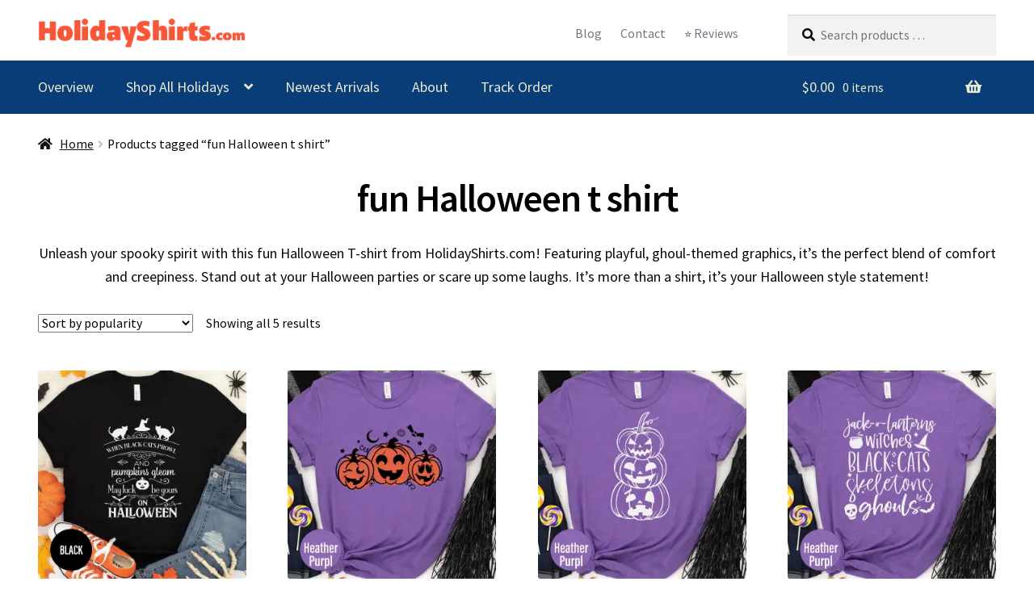

--- FILE ---
content_type: text/html; charset=UTF-8
request_url: https://holidayshirts.com/tag/fun-halloween-t-shirt/
body_size: 24163
content:
<!doctype html>
<html lang="en-US">
<head>
<meta charset="UTF-8">
<meta name="viewport" content="width=device-width, initial-scale=1">
<link rel="profile" href="http://gmpg.org/xfn/11">
<link rel="pingback" href="https://holidayshirts.com/xmlrpc.php">

<meta name='robots' content='index, follow, max-image-preview:large, max-snippet:-1, max-video-preview:-1' />
	<style>img:is([sizes="auto" i], [sizes^="auto," i]) { contain-intrinsic-size: 3000px 1500px }</style>
	<script>window._wca = window._wca || [];</script>

	<!-- This site is optimized with the Yoast SEO Premium plugin v21.4 (Yoast SEO v26.8) - https://yoast.com/product/yoast-seo-premium-wordpress/ -->
	<title>fun Halloween t shirt | Holiday Shirts</title>
	<meta name="description" content="Unleash your spooky spirit with this fun Halloween T-shirt from HolidayShirts.com! Featuring playful, ghoul-themed graphics, it&#8217;s the perfect blend of comfort and creepiness. Stand out at your Halloween parties or scare up some laughs. It&#8217;s more than a shirt, it&#8217;s your Halloween style statement!" />
	<link rel="canonical" href="https://holidayshirts.com/tag/fun-halloween-t-shirt/" />
	<meta property="og:locale" content="en_US" />
	<meta property="og:type" content="article" />
	<meta property="og:title" content="fun Halloween t shirt" />
	<meta property="og:description" content="Unleash your spooky spirit with this fun Halloween T-shirt from HolidayShirts.com! Featuring playful, ghoul-themed graphics, it&#8217;s the perfect blend of comfort and creepiness. Stand out at your Halloween parties or scare up some laughs. It&#8217;s more than a shirt, it&#8217;s your Halloween style statement!" />
	<meta property="og:url" content="https://holidayshirts.com/tag/fun-halloween-t-shirt/" />
	<meta property="og:site_name" content="Holiday Shirts" />
	<meta name="twitter:card" content="summary_large_image" />
	<script type="application/ld+json" class="yoast-schema-graph">{"@context":"https://schema.org","@graph":[{"@type":"CollectionPage","@id":"https://holidayshirts.com/tag/fun-halloween-t-shirt/","url":"https://holidayshirts.com/tag/fun-halloween-t-shirt/","name":"fun Halloween t shirt | Holiday Shirts","isPartOf":{"@id":"https://holidayshirts.com/#website"},"primaryImageOfPage":{"@id":"https://holidayshirts.com/tag/fun-halloween-t-shirt/#primaryimage"},"image":{"@id":"https://holidayshirts.com/tag/fun-halloween-t-shirt/#primaryimage"},"thumbnailUrl":"https://i0.wp.com/holidayshirts.com/wp-content/uploads/2023/08/21HC-E27.jpg?fit=1900%2C2000&ssl=1","description":"Unleash your spooky spirit with this fun Halloween T-shirt from HolidayShirts.com! Featuring playful, ghoul-themed graphics, it&#8217;s the perfect blend of comfort and creepiness. Stand out at your Halloween parties or scare up some laughs. It&#8217;s more than a shirt, it&#8217;s your Halloween style statement!","breadcrumb":{"@id":"https://holidayshirts.com/tag/fun-halloween-t-shirt/#breadcrumb"},"inLanguage":"en-US"},{"@type":"ImageObject","inLanguage":"en-US","@id":"https://holidayshirts.com/tag/fun-halloween-t-shirt/#primaryimage","url":"https://i0.wp.com/holidayshirts.com/wp-content/uploads/2023/08/21HC-E27.jpg?fit=1900%2C2000&ssl=1","contentUrl":"https://i0.wp.com/holidayshirts.com/wp-content/uploads/2023/08/21HC-E27.jpg?fit=1900%2C2000&ssl=1","width":1900,"height":2000,"caption":"Fun Halloween T Shirt"},{"@type":"BreadcrumbList","@id":"https://holidayshirts.com/tag/fun-halloween-t-shirt/#breadcrumb","itemListElement":[{"@type":"ListItem","position":1,"name":"Home","item":"https://holidayshirts.com/"},{"@type":"ListItem","position":2,"name":"fun Halloween t shirt"}]},{"@type":"WebSite","@id":"https://holidayshirts.com/#website","url":"https://holidayshirts.com/","name":"Holiday Shirts","description":"","publisher":{"@id":"https://holidayshirts.com/#organization"},"alternateName":"HolidayShirts.com","potentialAction":[{"@type":"SearchAction","target":{"@type":"EntryPoint","urlTemplate":"https://holidayshirts.com/?s={search_term_string}"},"query-input":{"@type":"PropertyValueSpecification","valueRequired":true,"valueName":"search_term_string"}}],"inLanguage":"en-US"},{"@type":"Organization","@id":"https://holidayshirts.com/#organization","name":"Holiday Shirts","alternateName":"HolidayShirts.com","url":"https://holidayshirts.com/","logo":{"@type":"ImageObject","inLanguage":"en-US","@id":"https://holidayshirts.com/#/schema/logo/image/","url":"https://i0.wp.com/holidayshirts.com/wp-content/uploads/2024/03/HolidayShirts-logo.jpg?fit=600%2C600&ssl=1","contentUrl":"https://i0.wp.com/holidayshirts.com/wp-content/uploads/2024/03/HolidayShirts-logo.jpg?fit=600%2C600&ssl=1","width":600,"height":600,"caption":"Holiday Shirts"},"image":{"@id":"https://holidayshirts.com/#/schema/logo/image/"},"sameAs":["https://facebook.com/holidayshirts"]}]}</script>
	<!-- / Yoast SEO Premium plugin. -->


<link rel='dns-prefetch' href='//stats.wp.com' />
<link rel='dns-prefetch' href='//www.googletagmanager.com' />
<link rel='dns-prefetch' href='//fonts.googleapis.com' />
<link rel='preconnect' href='//i0.wp.com' />
<link rel="alternate" type="application/rss+xml" title="Holiday Shirts &raquo; Feed" href="https://holidayshirts.com/feed/" />
<link rel="alternate" type="application/rss+xml" title="Holiday Shirts &raquo; Comments Feed" href="https://holidayshirts.com/comments/feed/" />
<link rel="alternate" type="application/rss+xml" title="Holiday Shirts &raquo; fun Halloween t shirt Tag Feed" href="https://holidayshirts.com/tag/fun-halloween-t-shirt/feed/" />
<script>
window._wpemojiSettings = {"baseUrl":"https:\/\/s.w.org\/images\/core\/emoji\/16.0.1\/72x72\/","ext":".png","svgUrl":"https:\/\/s.w.org\/images\/core\/emoji\/16.0.1\/svg\/","svgExt":".svg","source":{"concatemoji":"https:\/\/holidayshirts.com\/wp-includes\/js\/wp-emoji-release.min.js?ver=6.8.3"}};
/*! This file is auto-generated */
!function(s,n){var o,i,e;function c(e){try{var t={supportTests:e,timestamp:(new Date).valueOf()};sessionStorage.setItem(o,JSON.stringify(t))}catch(e){}}function p(e,t,n){e.clearRect(0,0,e.canvas.width,e.canvas.height),e.fillText(t,0,0);var t=new Uint32Array(e.getImageData(0,0,e.canvas.width,e.canvas.height).data),a=(e.clearRect(0,0,e.canvas.width,e.canvas.height),e.fillText(n,0,0),new Uint32Array(e.getImageData(0,0,e.canvas.width,e.canvas.height).data));return t.every(function(e,t){return e===a[t]})}function u(e,t){e.clearRect(0,0,e.canvas.width,e.canvas.height),e.fillText(t,0,0);for(var n=e.getImageData(16,16,1,1),a=0;a<n.data.length;a++)if(0!==n.data[a])return!1;return!0}function f(e,t,n,a){switch(t){case"flag":return n(e,"\ud83c\udff3\ufe0f\u200d\u26a7\ufe0f","\ud83c\udff3\ufe0f\u200b\u26a7\ufe0f")?!1:!n(e,"\ud83c\udde8\ud83c\uddf6","\ud83c\udde8\u200b\ud83c\uddf6")&&!n(e,"\ud83c\udff4\udb40\udc67\udb40\udc62\udb40\udc65\udb40\udc6e\udb40\udc67\udb40\udc7f","\ud83c\udff4\u200b\udb40\udc67\u200b\udb40\udc62\u200b\udb40\udc65\u200b\udb40\udc6e\u200b\udb40\udc67\u200b\udb40\udc7f");case"emoji":return!a(e,"\ud83e\udedf")}return!1}function g(e,t,n,a){var r="undefined"!=typeof WorkerGlobalScope&&self instanceof WorkerGlobalScope?new OffscreenCanvas(300,150):s.createElement("canvas"),o=r.getContext("2d",{willReadFrequently:!0}),i=(o.textBaseline="top",o.font="600 32px Arial",{});return e.forEach(function(e){i[e]=t(o,e,n,a)}),i}function t(e){var t=s.createElement("script");t.src=e,t.defer=!0,s.head.appendChild(t)}"undefined"!=typeof Promise&&(o="wpEmojiSettingsSupports",i=["flag","emoji"],n.supports={everything:!0,everythingExceptFlag:!0},e=new Promise(function(e){s.addEventListener("DOMContentLoaded",e,{once:!0})}),new Promise(function(t){var n=function(){try{var e=JSON.parse(sessionStorage.getItem(o));if("object"==typeof e&&"number"==typeof e.timestamp&&(new Date).valueOf()<e.timestamp+604800&&"object"==typeof e.supportTests)return e.supportTests}catch(e){}return null}();if(!n){if("undefined"!=typeof Worker&&"undefined"!=typeof OffscreenCanvas&&"undefined"!=typeof URL&&URL.createObjectURL&&"undefined"!=typeof Blob)try{var e="postMessage("+g.toString()+"("+[JSON.stringify(i),f.toString(),p.toString(),u.toString()].join(",")+"));",a=new Blob([e],{type:"text/javascript"}),r=new Worker(URL.createObjectURL(a),{name:"wpTestEmojiSupports"});return void(r.onmessage=function(e){c(n=e.data),r.terminate(),t(n)})}catch(e){}c(n=g(i,f,p,u))}t(n)}).then(function(e){for(var t in e)n.supports[t]=e[t],n.supports.everything=n.supports.everything&&n.supports[t],"flag"!==t&&(n.supports.everythingExceptFlag=n.supports.everythingExceptFlag&&n.supports[t]);n.supports.everythingExceptFlag=n.supports.everythingExceptFlag&&!n.supports.flag,n.DOMReady=!1,n.readyCallback=function(){n.DOMReady=!0}}).then(function(){return e}).then(function(){var e;n.supports.everything||(n.readyCallback(),(e=n.source||{}).concatemoji?t(e.concatemoji):e.wpemoji&&e.twemoji&&(t(e.twemoji),t(e.wpemoji)))}))}((window,document),window._wpemojiSettings);
</script>
<link rel='stylesheet' id='genesis-blocks-style-css-css' href='https://holidayshirts.com/wp-content/plugins/genesis-page-builder/vendor/genesis/blocks/dist/style-blocks.build.css?ver=1747521904' media='all' />
<style id='wp-emoji-styles-inline-css'>

	img.wp-smiley, img.emoji {
		display: inline !important;
		border: none !important;
		box-shadow: none !important;
		height: 1em !important;
		width: 1em !important;
		margin: 0 0.07em !important;
		vertical-align: -0.1em !important;
		background: none !important;
		padding: 0 !important;
	}
</style>
<link rel='stylesheet' id='wp-block-library-css' href='https://holidayshirts.com/wp-includes/css/dist/block-library/style.min.css?ver=6.8.3' media='all' />
<style id='wp-block-library-theme-inline-css'>
.wp-block-audio :where(figcaption){color:#555;font-size:13px;text-align:center}.is-dark-theme .wp-block-audio :where(figcaption){color:#ffffffa6}.wp-block-audio{margin:0 0 1em}.wp-block-code{border:1px solid #ccc;border-radius:4px;font-family:Menlo,Consolas,monaco,monospace;padding:.8em 1em}.wp-block-embed :where(figcaption){color:#555;font-size:13px;text-align:center}.is-dark-theme .wp-block-embed :where(figcaption){color:#ffffffa6}.wp-block-embed{margin:0 0 1em}.blocks-gallery-caption{color:#555;font-size:13px;text-align:center}.is-dark-theme .blocks-gallery-caption{color:#ffffffa6}:root :where(.wp-block-image figcaption){color:#555;font-size:13px;text-align:center}.is-dark-theme :root :where(.wp-block-image figcaption){color:#ffffffa6}.wp-block-image{margin:0 0 1em}.wp-block-pullquote{border-bottom:4px solid;border-top:4px solid;color:currentColor;margin-bottom:1.75em}.wp-block-pullquote cite,.wp-block-pullquote footer,.wp-block-pullquote__citation{color:currentColor;font-size:.8125em;font-style:normal;text-transform:uppercase}.wp-block-quote{border-left:.25em solid;margin:0 0 1.75em;padding-left:1em}.wp-block-quote cite,.wp-block-quote footer{color:currentColor;font-size:.8125em;font-style:normal;position:relative}.wp-block-quote:where(.has-text-align-right){border-left:none;border-right:.25em solid;padding-left:0;padding-right:1em}.wp-block-quote:where(.has-text-align-center){border:none;padding-left:0}.wp-block-quote.is-large,.wp-block-quote.is-style-large,.wp-block-quote:where(.is-style-plain){border:none}.wp-block-search .wp-block-search__label{font-weight:700}.wp-block-search__button{border:1px solid #ccc;padding:.375em .625em}:where(.wp-block-group.has-background){padding:1.25em 2.375em}.wp-block-separator.has-css-opacity{opacity:.4}.wp-block-separator{border:none;border-bottom:2px solid;margin-left:auto;margin-right:auto}.wp-block-separator.has-alpha-channel-opacity{opacity:1}.wp-block-separator:not(.is-style-wide):not(.is-style-dots){width:100px}.wp-block-separator.has-background:not(.is-style-dots){border-bottom:none;height:1px}.wp-block-separator.has-background:not(.is-style-wide):not(.is-style-dots){height:2px}.wp-block-table{margin:0 0 1em}.wp-block-table td,.wp-block-table th{word-break:normal}.wp-block-table :where(figcaption){color:#555;font-size:13px;text-align:center}.is-dark-theme .wp-block-table :where(figcaption){color:#ffffffa6}.wp-block-video :where(figcaption){color:#555;font-size:13px;text-align:center}.is-dark-theme .wp-block-video :where(figcaption){color:#ffffffa6}.wp-block-video{margin:0 0 1em}:root :where(.wp-block-template-part.has-background){margin-bottom:0;margin-top:0;padding:1.25em 2.375em}
</style>
<style id='classic-theme-styles-inline-css'>
/*! This file is auto-generated */
.wp-block-button__link{color:#fff;background-color:#32373c;border-radius:9999px;box-shadow:none;text-decoration:none;padding:calc(.667em + 2px) calc(1.333em + 2px);font-size:1.125em}.wp-block-file__button{background:#32373c;color:#fff;text-decoration:none}
</style>
<link rel='stylesheet' id='bod-modal-block-style-css-css' href='https://holidayshirts.com/wp-content/plugins/modal-block/dist/blocks.style.build.css?ver=6.8.3' media='all' />
<link rel='stylesheet' id='wps-selectize-css' href='https://holidayshirts.com/wp-content/plugins/woocommerce-product-search/css/selectize/selectize.min.css?ver=6.10.0' media='all' />
<link rel='stylesheet' id='wps-price-slider-css' href='https://holidayshirts.com/wp-content/plugins/woocommerce-product-search/css/price-slider.min.css?ver=6.10.0' media='all' />
<link rel='stylesheet' id='product-search-css' href='https://holidayshirts.com/wp-content/plugins/woocommerce-product-search/css/product-search.min.css?ver=6.10.0' media='all' />
<link rel='stylesheet' id='mediaelement-css' href='https://holidayshirts.com/wp-includes/js/mediaelement/mediaelementplayer-legacy.min.css?ver=4.2.17' media='all' />
<link rel='stylesheet' id='wp-mediaelement-css' href='https://holidayshirts.com/wp-includes/js/mediaelement/wp-mediaelement.min.css?ver=6.8.3' media='all' />
<style id='jetpack-sharing-buttons-style-inline-css'>
.jetpack-sharing-buttons__services-list{display:flex;flex-direction:row;flex-wrap:wrap;gap:0;list-style-type:none;margin:5px;padding:0}.jetpack-sharing-buttons__services-list.has-small-icon-size{font-size:12px}.jetpack-sharing-buttons__services-list.has-normal-icon-size{font-size:16px}.jetpack-sharing-buttons__services-list.has-large-icon-size{font-size:24px}.jetpack-sharing-buttons__services-list.has-huge-icon-size{font-size:36px}@media print{.jetpack-sharing-buttons__services-list{display:none!important}}.editor-styles-wrapper .wp-block-jetpack-sharing-buttons{gap:0;padding-inline-start:0}ul.jetpack-sharing-buttons__services-list.has-background{padding:1.25em 2.375em}
</style>
<style id='elasticpress-related-posts-style-inline-css'>
.editor-styles-wrapper .wp-block-elasticpress-related-posts ul,.wp-block-elasticpress-related-posts ul{list-style-type:none;padding:0}.editor-styles-wrapper .wp-block-elasticpress-related-posts ul li a>div{display:inline}

</style>
<link rel='stylesheet' id='storefront-gutenberg-blocks-css' href='https://holidayshirts.com/wp-content/themes/storefront/assets/css/base/gutenberg-blocks.css?ver=4.6.1' media='all' />
<style id='storefront-gutenberg-blocks-inline-css'>

				.wp-block-button__link:not(.has-text-color) {
					color: #000000;
				}

				.wp-block-button__link:not(.has-text-color):hover,
				.wp-block-button__link:not(.has-text-color):focus,
				.wp-block-button__link:not(.has-text-color):active {
					color: #000000;
				}

				.wp-block-button__link:not(.has-background) {
					background-color: #f95738;
				}

				.wp-block-button__link:not(.has-background):hover,
				.wp-block-button__link:not(.has-background):focus,
				.wp-block-button__link:not(.has-background):active {
					border-color: #e03e1f;
					background-color: #e03e1f;
				}

				.wc-block-grid__products .wc-block-grid__product .wp-block-button__link {
					background-color: #f95738;
					border-color: #f95738;
					color: #000000;
				}

				.wp-block-quote footer,
				.wp-block-quote cite,
				.wp-block-quote__citation {
					color: #0a0808;
				}

				.wp-block-pullquote cite,
				.wp-block-pullquote footer,
				.wp-block-pullquote__citation {
					color: #0a0808;
				}

				.wp-block-image figcaption {
					color: #0a0808;
				}

				.wp-block-separator.is-style-dots::before {
					color: #000000;
				}

				.wp-block-file a.wp-block-file__button {
					color: #000000;
					background-color: #f95738;
					border-color: #f95738;
				}

				.wp-block-file a.wp-block-file__button:hover,
				.wp-block-file a.wp-block-file__button:focus,
				.wp-block-file a.wp-block-file__button:active {
					color: #000000;
					background-color: #e03e1f;
				}

				.wp-block-code,
				.wp-block-preformatted pre {
					color: #0a0808;
				}

				.wp-block-table:not( .has-background ):not( .is-style-stripes ) tbody tr:nth-child(2n) td {
					background-color: #fdfdfd;
				}

				.wp-block-cover .wp-block-cover__inner-container h1:not(.has-text-color),
				.wp-block-cover .wp-block-cover__inner-container h2:not(.has-text-color),
				.wp-block-cover .wp-block-cover__inner-container h3:not(.has-text-color),
				.wp-block-cover .wp-block-cover__inner-container h4:not(.has-text-color),
				.wp-block-cover .wp-block-cover__inner-container h5:not(.has-text-color),
				.wp-block-cover .wp-block-cover__inner-container h6:not(.has-text-color) {
					color: #2a3533;
				}

				.wc-block-components-price-slider__range-input-progress,
				.rtl .wc-block-components-price-slider__range-input-progress {
					--range-color: #000fff;
				}

				/* Target only IE11 */
				@media all and (-ms-high-contrast: none), (-ms-high-contrast: active) {
					.wc-block-components-price-slider__range-input-progress {
						background: #000fff;
					}
				}

				.wc-block-components-button:not(.is-link) {
					background-color: #f95738;
					color: #000000;
				}

				.wc-block-components-button:not(.is-link):hover,
				.wc-block-components-button:not(.is-link):focus,
				.wc-block-components-button:not(.is-link):active {
					background-color: #e03e1f;
					color: #000000;
				}

				.wc-block-components-button:not(.is-link):disabled {
					background-color: #f95738;
					color: #000000;
				}

				.wc-block-cart__submit-container {
					background-color: #ffffff;
				}

				.wc-block-cart__submit-container::before {
					color: rgba(220,220,220,0.5);
				}

				.wc-block-components-order-summary-item__quantity {
					background-color: #ffffff;
					border-color: #0a0808;
					box-shadow: 0 0 0 2px #ffffff;
					color: #0a0808;
				}
			
</style>
<style id='global-styles-inline-css'>
:root{--wp--preset--aspect-ratio--square: 1;--wp--preset--aspect-ratio--4-3: 4/3;--wp--preset--aspect-ratio--3-4: 3/4;--wp--preset--aspect-ratio--3-2: 3/2;--wp--preset--aspect-ratio--2-3: 2/3;--wp--preset--aspect-ratio--16-9: 16/9;--wp--preset--aspect-ratio--9-16: 9/16;--wp--preset--color--black: #000000;--wp--preset--color--cyan-bluish-gray: #abb8c3;--wp--preset--color--white: #ffffff;--wp--preset--color--pale-pink: #f78da7;--wp--preset--color--vivid-red: #cf2e2e;--wp--preset--color--luminous-vivid-orange: #ff6900;--wp--preset--color--luminous-vivid-amber: #fcb900;--wp--preset--color--light-green-cyan: #7bdcb5;--wp--preset--color--vivid-green-cyan: #00d084;--wp--preset--color--pale-cyan-blue: #8ed1fc;--wp--preset--color--vivid-cyan-blue: #0693e3;--wp--preset--color--vivid-purple: #9b51e0;--wp--preset--color--eso-primary: #083d77;--wp--preset--color--eso-secondary: #f95738;--wp--preset--color--eso-white: #ffffff;--wp--preset--color--eso-gray: #c6c6c6;--wp--preset--color--eso-black: #000000;--wp--preset--gradient--vivid-cyan-blue-to-vivid-purple: linear-gradient(135deg,rgba(6,147,227,1) 0%,rgb(155,81,224) 100%);--wp--preset--gradient--light-green-cyan-to-vivid-green-cyan: linear-gradient(135deg,rgb(122,220,180) 0%,rgb(0,208,130) 100%);--wp--preset--gradient--luminous-vivid-amber-to-luminous-vivid-orange: linear-gradient(135deg,rgba(252,185,0,1) 0%,rgba(255,105,0,1) 100%);--wp--preset--gradient--luminous-vivid-orange-to-vivid-red: linear-gradient(135deg,rgba(255,105,0,1) 0%,rgb(207,46,46) 100%);--wp--preset--gradient--very-light-gray-to-cyan-bluish-gray: linear-gradient(135deg,rgb(238,238,238) 0%,rgb(169,184,195) 100%);--wp--preset--gradient--cool-to-warm-spectrum: linear-gradient(135deg,rgb(74,234,220) 0%,rgb(151,120,209) 20%,rgb(207,42,186) 40%,rgb(238,44,130) 60%,rgb(251,105,98) 80%,rgb(254,248,76) 100%);--wp--preset--gradient--blush-light-purple: linear-gradient(135deg,rgb(255,206,236) 0%,rgb(152,150,240) 100%);--wp--preset--gradient--blush-bordeaux: linear-gradient(135deg,rgb(254,205,165) 0%,rgb(254,45,45) 50%,rgb(107,0,62) 100%);--wp--preset--gradient--luminous-dusk: linear-gradient(135deg,rgb(255,203,112) 0%,rgb(199,81,192) 50%,rgb(65,88,208) 100%);--wp--preset--gradient--pale-ocean: linear-gradient(135deg,rgb(255,245,203) 0%,rgb(182,227,212) 50%,rgb(51,167,181) 100%);--wp--preset--gradient--electric-grass: linear-gradient(135deg,rgb(202,248,128) 0%,rgb(113,206,126) 100%);--wp--preset--gradient--midnight: linear-gradient(135deg,rgb(2,3,129) 0%,rgb(40,116,252) 100%);--wp--preset--font-size--small: 14px;--wp--preset--font-size--medium: 23px;--wp--preset--font-size--large: 26px;--wp--preset--font-size--x-large: 42px;--wp--preset--font-size--normal: 16px;--wp--preset--font-size--huge: 37px;--wp--preset--spacing--20: 0.44rem;--wp--preset--spacing--30: 0.67rem;--wp--preset--spacing--40: 1rem;--wp--preset--spacing--50: 1.5rem;--wp--preset--spacing--60: 2.25rem;--wp--preset--spacing--70: 3.38rem;--wp--preset--spacing--80: 5.06rem;--wp--preset--shadow--natural: 6px 6px 9px rgba(0, 0, 0, 0.2);--wp--preset--shadow--deep: 12px 12px 50px rgba(0, 0, 0, 0.4);--wp--preset--shadow--sharp: 6px 6px 0px rgba(0, 0, 0, 0.2);--wp--preset--shadow--outlined: 6px 6px 0px -3px rgba(255, 255, 255, 1), 6px 6px rgba(0, 0, 0, 1);--wp--preset--shadow--crisp: 6px 6px 0px rgba(0, 0, 0, 1);}:root :where(.is-layout-flow) > :first-child{margin-block-start: 0;}:root :where(.is-layout-flow) > :last-child{margin-block-end: 0;}:root :where(.is-layout-flow) > *{margin-block-start: 24px;margin-block-end: 0;}:root :where(.is-layout-constrained) > :first-child{margin-block-start: 0;}:root :where(.is-layout-constrained) > :last-child{margin-block-end: 0;}:root :where(.is-layout-constrained) > *{margin-block-start: 24px;margin-block-end: 0;}:root :where(.is-layout-flex){gap: 24px;}:root :where(.is-layout-grid){gap: 24px;}body .is-layout-flex{display: flex;}.is-layout-flex{flex-wrap: wrap;align-items: center;}.is-layout-flex > :is(*, div){margin: 0;}body .is-layout-grid{display: grid;}.is-layout-grid > :is(*, div){margin: 0;}.has-black-color{color: var(--wp--preset--color--black) !important;}.has-cyan-bluish-gray-color{color: var(--wp--preset--color--cyan-bluish-gray) !important;}.has-white-color{color: var(--wp--preset--color--white) !important;}.has-pale-pink-color{color: var(--wp--preset--color--pale-pink) !important;}.has-vivid-red-color{color: var(--wp--preset--color--vivid-red) !important;}.has-luminous-vivid-orange-color{color: var(--wp--preset--color--luminous-vivid-orange) !important;}.has-luminous-vivid-amber-color{color: var(--wp--preset--color--luminous-vivid-amber) !important;}.has-light-green-cyan-color{color: var(--wp--preset--color--light-green-cyan) !important;}.has-vivid-green-cyan-color{color: var(--wp--preset--color--vivid-green-cyan) !important;}.has-pale-cyan-blue-color{color: var(--wp--preset--color--pale-cyan-blue) !important;}.has-vivid-cyan-blue-color{color: var(--wp--preset--color--vivid-cyan-blue) !important;}.has-vivid-purple-color{color: var(--wp--preset--color--vivid-purple) !important;}.has-eso-primary-color{color: var(--wp--preset--color--eso-primary) !important;}.has-eso-secondary-color{color: var(--wp--preset--color--eso-secondary) !important;}.has-eso-white-color{color: var(--wp--preset--color--eso-white) !important;}.has-eso-gray-color{color: var(--wp--preset--color--eso-gray) !important;}.has-eso-black-color{color: var(--wp--preset--color--eso-black) !important;}.has-black-background-color{background-color: var(--wp--preset--color--black) !important;}.has-cyan-bluish-gray-background-color{background-color: var(--wp--preset--color--cyan-bluish-gray) !important;}.has-white-background-color{background-color: var(--wp--preset--color--white) !important;}.has-pale-pink-background-color{background-color: var(--wp--preset--color--pale-pink) !important;}.has-vivid-red-background-color{background-color: var(--wp--preset--color--vivid-red) !important;}.has-luminous-vivid-orange-background-color{background-color: var(--wp--preset--color--luminous-vivid-orange) !important;}.has-luminous-vivid-amber-background-color{background-color: var(--wp--preset--color--luminous-vivid-amber) !important;}.has-light-green-cyan-background-color{background-color: var(--wp--preset--color--light-green-cyan) !important;}.has-vivid-green-cyan-background-color{background-color: var(--wp--preset--color--vivid-green-cyan) !important;}.has-pale-cyan-blue-background-color{background-color: var(--wp--preset--color--pale-cyan-blue) !important;}.has-vivid-cyan-blue-background-color{background-color: var(--wp--preset--color--vivid-cyan-blue) !important;}.has-vivid-purple-background-color{background-color: var(--wp--preset--color--vivid-purple) !important;}.has-eso-primary-background-color{background-color: var(--wp--preset--color--eso-primary) !important;}.has-eso-secondary-background-color{background-color: var(--wp--preset--color--eso-secondary) !important;}.has-eso-white-background-color{background-color: var(--wp--preset--color--eso-white) !important;}.has-eso-gray-background-color{background-color: var(--wp--preset--color--eso-gray) !important;}.has-eso-black-background-color{background-color: var(--wp--preset--color--eso-black) !important;}.has-black-border-color{border-color: var(--wp--preset--color--black) !important;}.has-cyan-bluish-gray-border-color{border-color: var(--wp--preset--color--cyan-bluish-gray) !important;}.has-white-border-color{border-color: var(--wp--preset--color--white) !important;}.has-pale-pink-border-color{border-color: var(--wp--preset--color--pale-pink) !important;}.has-vivid-red-border-color{border-color: var(--wp--preset--color--vivid-red) !important;}.has-luminous-vivid-orange-border-color{border-color: var(--wp--preset--color--luminous-vivid-orange) !important;}.has-luminous-vivid-amber-border-color{border-color: var(--wp--preset--color--luminous-vivid-amber) !important;}.has-light-green-cyan-border-color{border-color: var(--wp--preset--color--light-green-cyan) !important;}.has-vivid-green-cyan-border-color{border-color: var(--wp--preset--color--vivid-green-cyan) !important;}.has-pale-cyan-blue-border-color{border-color: var(--wp--preset--color--pale-cyan-blue) !important;}.has-vivid-cyan-blue-border-color{border-color: var(--wp--preset--color--vivid-cyan-blue) !important;}.has-vivid-purple-border-color{border-color: var(--wp--preset--color--vivid-purple) !important;}.has-eso-primary-border-color{border-color: var(--wp--preset--color--eso-primary) !important;}.has-eso-secondary-border-color{border-color: var(--wp--preset--color--eso-secondary) !important;}.has-eso-white-border-color{border-color: var(--wp--preset--color--eso-white) !important;}.has-eso-gray-border-color{border-color: var(--wp--preset--color--eso-gray) !important;}.has-eso-black-border-color{border-color: var(--wp--preset--color--eso-black) !important;}.has-vivid-cyan-blue-to-vivid-purple-gradient-background{background: var(--wp--preset--gradient--vivid-cyan-blue-to-vivid-purple) !important;}.has-light-green-cyan-to-vivid-green-cyan-gradient-background{background: var(--wp--preset--gradient--light-green-cyan-to-vivid-green-cyan) !important;}.has-luminous-vivid-amber-to-luminous-vivid-orange-gradient-background{background: var(--wp--preset--gradient--luminous-vivid-amber-to-luminous-vivid-orange) !important;}.has-luminous-vivid-orange-to-vivid-red-gradient-background{background: var(--wp--preset--gradient--luminous-vivid-orange-to-vivid-red) !important;}.has-very-light-gray-to-cyan-bluish-gray-gradient-background{background: var(--wp--preset--gradient--very-light-gray-to-cyan-bluish-gray) !important;}.has-cool-to-warm-spectrum-gradient-background{background: var(--wp--preset--gradient--cool-to-warm-spectrum) !important;}.has-blush-light-purple-gradient-background{background: var(--wp--preset--gradient--blush-light-purple) !important;}.has-blush-bordeaux-gradient-background{background: var(--wp--preset--gradient--blush-bordeaux) !important;}.has-luminous-dusk-gradient-background{background: var(--wp--preset--gradient--luminous-dusk) !important;}.has-pale-ocean-gradient-background{background: var(--wp--preset--gradient--pale-ocean) !important;}.has-electric-grass-gradient-background{background: var(--wp--preset--gradient--electric-grass) !important;}.has-midnight-gradient-background{background: var(--wp--preset--gradient--midnight) !important;}.has-small-font-size{font-size: var(--wp--preset--font-size--small) !important;}.has-medium-font-size{font-size: var(--wp--preset--font-size--medium) !important;}.has-large-font-size{font-size: var(--wp--preset--font-size--large) !important;}.has-x-large-font-size{font-size: var(--wp--preset--font-size--x-large) !important;}.has-normal-font-size{font-size: var(--wp--preset--font-size--normal) !important;}.has-huge-font-size{font-size: var(--wp--preset--font-size--huge) !important;}
:root :where(.wp-block-pullquote){font-size: 1.5em;line-height: 1.6;}
</style>
<link rel='stylesheet' id='storefront-style-css' href='https://holidayshirts.com/wp-content/themes/storefront/style.css?ver=4.6.1' media='all' />
<style id='storefront-style-inline-css'>

			.main-navigation ul li a,
			.site-title a,
			ul.menu li a,
			.site-branding h1 a,
			button.menu-toggle,
			button.menu-toggle:hover,
			.handheld-navigation .dropdown-toggle {
				color: #ebebd3;
			}

			button.menu-toggle,
			button.menu-toggle:hover {
				border-color: #ebebd3;
			}

			.main-navigation ul li a:hover,
			.main-navigation ul li:hover > a,
			.site-title a:hover,
			.site-header ul.menu li.current-menu-item > a {
				color: #ffffff;
			}

			table:not( .has-background ) th {
				background-color: #f8f8f8;
			}

			table:not( .has-background ) tbody td {
				background-color: #fdfdfd;
			}

			table:not( .has-background ) tbody tr:nth-child(2n) td,
			fieldset,
			fieldset legend {
				background-color: #fbfbfb;
			}

			.site-header,
			.secondary-navigation ul ul,
			.main-navigation ul.menu > li.menu-item-has-children:after,
			.secondary-navigation ul.menu ul,
			.storefront-handheld-footer-bar,
			.storefront-handheld-footer-bar ul li > a,
			.storefront-handheld-footer-bar ul li.search .site-search,
			button.menu-toggle,
			button.menu-toggle:hover {
				background-color: #083d77;
			}

			p.site-description,
			.site-header,
			.storefront-handheld-footer-bar {
				color: #ebebd3;
			}

			button.menu-toggle:after,
			button.menu-toggle:before,
			button.menu-toggle span:before {
				background-color: #ebebd3;
			}

			h1, h2, h3, h4, h5, h6, .wc-block-grid__product-title {
				color: #000000;
			}

			.widget h1 {
				border-bottom-color: #000000;
			}

			body,
			.secondary-navigation a {
				color: #0a0808;
			}

			.widget-area .widget a,
			.hentry .entry-header .posted-on a,
			.hentry .entry-header .post-author a,
			.hentry .entry-header .post-comments a,
			.hentry .entry-header .byline a {
				color: #0f0d0d;
			}

			a {
				color: #000fff;
			}

			a:focus,
			button:focus,
			.button.alt:focus,
			input:focus,
			textarea:focus,
			input[type="button"]:focus,
			input[type="reset"]:focus,
			input[type="submit"]:focus,
			input[type="email"]:focus,
			input[type="tel"]:focus,
			input[type="url"]:focus,
			input[type="password"]:focus,
			input[type="search"]:focus {
				outline-color: #000fff;
			}

			button, input[type="button"], input[type="reset"], input[type="submit"], .button, .widget a.button {
				background-color: #f95738;
				border-color: #f95738;
				color: #000000;
			}

			button:hover, input[type="button"]:hover, input[type="reset"]:hover, input[type="submit"]:hover, .button:hover, .widget a.button:hover {
				background-color: #e03e1f;
				border-color: #e03e1f;
				color: #000000;
			}

			button.alt, input[type="button"].alt, input[type="reset"].alt, input[type="submit"].alt, .button.alt, .widget-area .widget a.button.alt {
				background-color: #f95738;
				border-color: #f95738;
				color: #000000;
			}

			button.alt:hover, input[type="button"].alt:hover, input[type="reset"].alt:hover, input[type="submit"].alt:hover, .button.alt:hover, .widget-area .widget a.button.alt:hover {
				background-color: #e03e1f;
				border-color: #e03e1f;
				color: #000000;
			}

			.pagination .page-numbers li .page-numbers.current {
				background-color: #e6e6e6;
				color: #000000;
			}

			#comments .comment-list .comment-content .comment-text {
				background-color: #f8f8f8;
			}

			.site-footer {
				background-color: #083d77;
				color: #ebebd3;
			}

			.site-footer a:not(.button):not(.components-button) {
				color: #ebebd3;
			}

			.site-footer .storefront-handheld-footer-bar a:not(.button):not(.components-button) {
				color: #ebebd3;
			}

			.site-footer h1, .site-footer h2, .site-footer h3, .site-footer h4, .site-footer h5, .site-footer h6, .site-footer .widget .widget-title, .site-footer .widget .widgettitle {
				color: #ebebd3;
			}

			.page-template-template-homepage.has-post-thumbnail .type-page.has-post-thumbnail .entry-title {
				color: #2a3533;
			}

			.page-template-template-homepage.has-post-thumbnail .type-page.has-post-thumbnail .entry-content {
				color: #2a3533;
			}

			@media screen and ( min-width: 768px ) {
				.secondary-navigation ul.menu a:hover {
					color: #ffffec;
				}

				.secondary-navigation ul.menu a {
					color: #ebebd3;
				}

				.main-navigation ul.menu ul.sub-menu,
				.main-navigation ul.nav-menu ul.children {
					background-color: #002e68;
				}

				.site-header {
					border-bottom-color: #002e68;
				}
			}
</style>
<link rel='stylesheet' id='ecommerce_store_optimizer_frontend_styles-css' href='https://holidayshirts.com/wp-content/plugins/ecommerce-store-optimizer/lib/Modules/SiteWideStyles/styles.css?ver=0.6.2' media='all' />
<link rel='stylesheet' id='genesis-page-builder-frontend-styles-css' href='https://holidayshirts.com/wp-content/plugins/genesis-page-builder/build/style-blocks.css?ver=1747521904' media='all' />
<style id='genesis-page-builder-frontend-styles-inline-css'>
		.has-background-color.has-eso-primary-background-color p,
		.has-background-color.has-eso-secondary-background-color p {
			color: inherit;
		}
		.has-eso-white-color,
		.has-inline-color.has-eso-white-color {
			color: #fff;
		}
		.has-eso-white-background-color {
			background-color: #fff;
		}
		.has-eso-gray-color,
		.has-inline-color.has-eso-gray-color {
			color: #c6c6c6;
		}
		.has-eso-gray-background-color {
			background-color: #c6c6c6;
		}
		.has-eso-black-color,
		.has-inline-color.has-eso-black-color {
			color: #000;
		}
		.has-eso-black-background-color {
			background-color: #000;
		}
		.has-eso-primary-color,
		.has-eso-primary-color.has-text-color,
		.has-inline-color.has-eso-primary-color {
			color: #083d77;
		}
		.has-eso-primary-background-color,
		.has-eso-primary-background-color h1,
		.has-eso-primary-background-color h2,
		.has-eso-primary-background-color h3,
		.has-eso-primary-background-color h4,
		.has-eso-primary-background-color h5,
		.has-eso-primary-background-color h6,
		.has-eso-primary-background-color.has-background,
		.has-eso-primary-background-color.has-background a,
		.has-eso-primary-background-color.has-background.wp-block-button__link,
		.has-eso-primary-background-color.has-background.wp-block-button__link:not(.has-text-color),
		.has-eso-primary-background-color.has-background.wp-block-button__link:active,
		.has-eso-primary-background-color.has-background.wp-block-button__link:hover,
		.has-eso-primary-background-color.has-background.wp-block-button__link:focus,
		.editor-styles-wrapper .has-eso-primary-background-color .block-editor-block-list__block,
		.editor-styles-wrapper .has-eso-primary-background-color.block-editor-block-list__block {
			background-color: #083d77;
			color: #ebebd3;
		}
		.has-eso-secondary-color,
		.has-eso-secondary-color.has-text-color,
		.has-inline-color.has-eso-secondary-color {
			color: #f95738;
		}
		.has-eso-secondary-background-color,
		.has-eso-secondary-background-color h1,
		.has-eso-secondary-background-color h2,
		.has-eso-secondary-background-color h3,
		.has-eso-secondary-background-color h4,
		.has-eso-secondary-background-color h5,
		.has-eso-secondary-background-color h6,
		.has-eso-secondary-background-color.has-background,
		.has-eso-secondary-background-color.has-background a,
		.has-eso-secondary-background-color.has-background.wp-block-button__link,
		.has-eso-secondary-background-color.has-background.wp-block-button__link:not(.has-text-color),
		.has-eso-secondary-background-color.has-background.wp-block-button__link:active,
		.has-eso-secondary-background-color.has-background.wp-block-button__link:hover,
		.has-eso-secondary-background-color.has-background.wp-block-button__link:focus,
		.editor-styles-wrapper .has-eso-secondary-background-color .block-editor-block-list__block,
		.editor-styles-wrapper .has-eso-secondary-background-color.block-editor-block-list__block {
			background-color: #f95738;
			color: #000000;
		}
</style>
<link rel='stylesheet' id='ph_estimated_delivery_style-css' href='https://holidayshirts.com/wp-content/plugins/wf-estimated-delivery-for-woocommerce/assests/css/ph_est_delivery_style.css?ver=6.8.3' media='all' />
<style id='woocommerce-inline-inline-css'>
.woocommerce form .form-row .required { visibility: visible; }
</style>
<link rel='stylesheet' id='ep_general_styles-css' href='https://holidayshirts.com/wp-content/plugins/elasticpress/dist/css/general-styles.css?ver=66295efe92a630617c00' media='all' />
<link rel='stylesheet' id='wps-storefront-css' href='https://holidayshirts.com/wp-content/plugins/woocommerce-product-search/css/storefront.min.css?ver=6.10.0' media='all' />
<link rel='stylesheet' id='storefront-icons-css' href='https://holidayshirts.com/wp-content/themes/storefront/assets/css/base/icons.css?ver=4.6.1' media='all' />
<link rel='stylesheet' id='storefront-fonts-css' href='https://fonts.googleapis.com/css?family=Source+Sans+Pro%3A400%2C300%2C300italic%2C400italic%2C600%2C700%2C900&#038;subset=latin%2Clatin-ext&#038;ver=4.6.1' media='all' />
<link rel='stylesheet' id='storefront-jetpack-widgets-css' href='https://holidayshirts.com/wp-content/themes/storefront/assets/css/jetpack/widgets.css?ver=4.6.1' media='all' />
<link rel='stylesheet' id='elasticpress-instant-results-css' href='https://holidayshirts.com/wp-content/plugins/elasticpress/dist/css/instant-results-styles.css?ver=13e3b7f872e37029c646' media='all' />
<link rel='stylesheet' id='elasticpress-autosuggest-css' href='https://holidayshirts.com/wp-content/plugins/elasticpress/dist/css/autosuggest-styles.css?ver=d87f34a78edccbda21b1' media='all' />
<link rel='stylesheet' id='elasticpress-facets-css' href='https://holidayshirts.com/wp-content/plugins/elasticpress/dist/css/facets-styles.css?ver=e96caca972beab457d95' media='all' />
<link rel='stylesheet' id='storefront-woocommerce-style-css' href='https://holidayshirts.com/wp-content/themes/storefront/assets/css/woocommerce/woocommerce.css?ver=4.6.1' media='all' />
<style id='storefront-woocommerce-style-inline-css'>
@font-face {
				font-family: star;
				src: url(https://holidayshirts.com/wp-content/plugins/woocommerce/assets/fonts/star.eot);
				src:
					url(https://holidayshirts.com/wp-content/plugins/woocommerce/assets/fonts/star.eot?#iefix) format("embedded-opentype"),
					url(https://holidayshirts.com/wp-content/plugins/woocommerce/assets/fonts/star.woff) format("woff"),
					url(https://holidayshirts.com/wp-content/plugins/woocommerce/assets/fonts/star.ttf) format("truetype"),
					url(https://holidayshirts.com/wp-content/plugins/woocommerce/assets/fonts/star.svg#star) format("svg");
				font-weight: 400;
				font-style: normal;
			}
			@font-face {
				font-family: WooCommerce;
				src: url(https://holidayshirts.com/wp-content/plugins/woocommerce/assets/fonts/WooCommerce.eot);
				src:
					url(https://holidayshirts.com/wp-content/plugins/woocommerce/assets/fonts/WooCommerce.eot?#iefix) format("embedded-opentype"),
					url(https://holidayshirts.com/wp-content/plugins/woocommerce/assets/fonts/WooCommerce.woff) format("woff"),
					url(https://holidayshirts.com/wp-content/plugins/woocommerce/assets/fonts/WooCommerce.ttf) format("truetype"),
					url(https://holidayshirts.com/wp-content/plugins/woocommerce/assets/fonts/WooCommerce.svg#WooCommerce) format("svg");
				font-weight: 400;
				font-style: normal;
			}

			a.cart-contents,
			.site-header-cart .widget_shopping_cart a {
				color: #ebebd3;
			}

			a.cart-contents:hover,
			.site-header-cart .widget_shopping_cart a:hover,
			.site-header-cart:hover > li > a {
				color: #ffffff;
			}

			table.cart td.product-remove,
			table.cart td.actions {
				border-top-color: #ffffff;
			}

			.storefront-handheld-footer-bar ul li.cart .count {
				background-color: #ebebd3;
				color: #083d77;
				border-color: #083d77;
			}

			.woocommerce-tabs ul.tabs li.active a,
			ul.products li.product .price,
			.onsale,
			.wc-block-grid__product-onsale,
			.widget_search form:before,
			.widget_product_search form:before {
				color: #0a0808;
			}

			.woocommerce-breadcrumb a,
			a.woocommerce-review-link,
			.product_meta a {
				color: #0f0d0d;
			}

			.wc-block-grid__product-onsale,
			.onsale {
				border-color: #0a0808;
			}

			.star-rating span:before,
			.quantity .plus, .quantity .minus,
			p.stars a:hover:after,
			p.stars a:after,
			.star-rating span:before,
			#payment .payment_methods li input[type=radio]:first-child:checked+label:before {
				color: #000fff;
			}

			.widget_price_filter .ui-slider .ui-slider-range,
			.widget_price_filter .ui-slider .ui-slider-handle {
				background-color: #000fff;
			}

			.order_details {
				background-color: #f8f8f8;
			}

			.order_details > li {
				border-bottom: 1px dotted #e3e3e3;
			}

			.order_details:before,
			.order_details:after {
				background: -webkit-linear-gradient(transparent 0,transparent 0),-webkit-linear-gradient(135deg,#f8f8f8 33.33%,transparent 33.33%),-webkit-linear-gradient(45deg,#f8f8f8 33.33%,transparent 33.33%)
			}

			#order_review {
				background-color: #ffffff;
			}

			#payment .payment_methods > li .payment_box,
			#payment .place-order {
				background-color: #fafafa;
			}

			#payment .payment_methods > li:not(.woocommerce-notice) {
				background-color: #f5f5f5;
			}

			#payment .payment_methods > li:not(.woocommerce-notice):hover {
				background-color: #f0f0f0;
			}

			.woocommerce-pagination .page-numbers li .page-numbers.current {
				background-color: #e6e6e6;
				color: #000000;
			}

			.wc-block-grid__product-onsale,
			.onsale,
			.woocommerce-pagination .page-numbers li .page-numbers:not(.current) {
				color: #0a0808;
			}

			p.stars a:before,
			p.stars a:hover~a:before,
			p.stars.selected a.active~a:before {
				color: #0a0808;
			}

			p.stars.selected a.active:before,
			p.stars:hover a:before,
			p.stars.selected a:not(.active):before,
			p.stars.selected a.active:before {
				color: #000fff;
			}

			.single-product div.product .woocommerce-product-gallery .woocommerce-product-gallery__trigger {
				background-color: #f95738;
				color: #000000;
			}

			.single-product div.product .woocommerce-product-gallery .woocommerce-product-gallery__trigger:hover {
				background-color: #e03e1f;
				border-color: #e03e1f;
				color: #000000;
			}

			.button.added_to_cart:focus,
			.button.wc-forward:focus {
				outline-color: #000fff;
			}

			.added_to_cart,
			.site-header-cart .widget_shopping_cart a.button,
			.wc-block-grid__products .wc-block-grid__product .wp-block-button__link {
				background-color: #f95738;
				border-color: #f95738;
				color: #000000;
			}

			.added_to_cart:hover,
			.site-header-cart .widget_shopping_cart a.button:hover,
			.wc-block-grid__products .wc-block-grid__product .wp-block-button__link:hover {
				background-color: #e03e1f;
				border-color: #e03e1f;
				color: #000000;
			}

			.added_to_cart.alt, .added_to_cart, .widget a.button.checkout {
				background-color: #f95738;
				border-color: #f95738;
				color: #000000;
			}

			.added_to_cart.alt:hover, .added_to_cart:hover, .widget a.button.checkout:hover {
				background-color: #e03e1f;
				border-color: #e03e1f;
				color: #000000;
			}

			.button.loading {
				color: #f95738;
			}

			.button.loading:hover {
				background-color: #f95738;
			}

			.button.loading:after {
				color: #000000;
			}

			@media screen and ( min-width: 768px ) {
				.site-header-cart .widget_shopping_cart,
				.site-header .product_list_widget li .quantity {
					color: #ebebd3;
				}

				.site-header-cart .widget_shopping_cart .buttons,
				.site-header-cart .widget_shopping_cart .total {
					background-color: #00336d;
				}

				.site-header-cart .widget_shopping_cart {
					background-color: #002e68;
				}
			}
				.storefront-product-pagination a {
					color: #0a0808;
					background-color: #ffffff;
				}
				.storefront-sticky-add-to-cart {
					color: #0a0808;
					background-color: #ffffff;
				}

				.storefront-sticky-add-to-cart a:not(.button) {
					color: #ebebd3;
				}

				.woocommerce #reviews .product-rating .product-rating-details table td.rating-graph .bar,
				.woocommerce-page #reviews .product-rating .product-rating-details table td.rating-graph .bar {
					background-color: #0a0808 !important;
				}

				.woocommerce #reviews .contribution-actions .feedback,
				.woocommerce-page #reviews .contribution-actions .feedback,
				.star-rating-selector:not(:checked) label.checkbox {
					color: #0a0808;
				}

				.woocommerce #reviews #comments ol.commentlist li .contribution-actions a,
				.woocommerce-page #reviews #comments ol.commentlist li .contribution-actions a,
				.star-rating-selector:not(:checked) input:checked ~ label.checkbox,
				.star-rating-selector:not(:checked) label.checkbox:hover ~ label.checkbox,
				.star-rating-selector:not(:checked) label.checkbox:hover,
				.woocommerce #reviews #comments ol.commentlist li .contribution-actions a,
				.woocommerce-page #reviews #comments ol.commentlist li .contribution-actions a,
				.woocommerce #reviews .form-contribution .attachment-type:not(:checked) label.checkbox:before,
				.woocommerce-page #reviews .form-contribution .attachment-type:not(:checked) label.checkbox:before {
					color: #000fff !important;
				}
</style>
<link rel='stylesheet' id='storefront-woocommerce-brands-style-css' href='https://holidayshirts.com/wp-content/themes/storefront/assets/css/woocommerce/extensions/brands.css?ver=4.6.1' media='all' />
<link rel='stylesheet' id='storefront-woocommerce-product-reviews-pro-style-css' href='https://holidayshirts.com/wp-content/themes/storefront/assets/css/woocommerce/extensions/product-reviews-pro.css?ver=4.6.1' media='all' />
<link rel='stylesheet' id='custom-css-css' href='https://holidayshirts.com/wp-content/plugins/theme-customisations-master/custom/style.css?ver=6.8.3' media='all' />
<link rel='stylesheet' id='sr-styles-css' href='https://holidayshirts.com/wp-content/plugins/storefront-reviews/assets/css/style.css?ver=6.8.3' media='all' />
<style id='sr-styles-inline-css'>

		.style-2 .sr-review-content {
			background-color: #ffffff;
		}

		.style-2 .sr-review-content:after {
			border-top-color: #ffffff !important;
		}

		.star-rating span:before,
		.star-rating:before {
			color: #96588a;
		}

		.star-rating:before {
			opacity: 0.25;
		}

		.sr-carousel .owl-prev:before, .sr-carousel .owl-next:before {
			color: #000fff;
		}

		ul.product-reviews li.product-review.style-3 .inner {
			background-color: rgba( 255, 255, 255,0.8 );
		}
</style>
<script src="https://holidayshirts.com/wp-includes/js/jquery/jquery.min.js?ver=3.7.1" id="jquery-core-js"></script>
<script src="https://holidayshirts.com/wp-includes/js/jquery/jquery-migrate.min.js?ver=3.4.1" id="jquery-migrate-js"></script>
<script src="https://holidayshirts.com/wp-content/plugins/woocommerce/assets/js/jquery-blockui/jquery.blockUI.min.js?ver=2.7.0-wc.10.4.3" id="wc-jquery-blockui-js" defer data-wp-strategy="defer"></script>
<script src="https://holidayshirts.com/wp-content/plugins/woocommerce/assets/js/js-cookie/js.cookie.min.js?ver=2.1.4-wc.10.4.3" id="wc-js-cookie-js" defer data-wp-strategy="defer"></script>
<script id="woocommerce-js-extra">
var woocommerce_params = {"ajax_url":"\/wp-admin\/admin-ajax.php","wc_ajax_url":"\/?wc-ajax=%%endpoint%%","i18n_password_show":"Show password","i18n_password_hide":"Hide password"};
</script>
<script src="https://holidayshirts.com/wp-content/plugins/woocommerce/assets/js/frontend/woocommerce.min.js?ver=10.4.3" id="woocommerce-js" defer data-wp-strategy="defer"></script>
<script id="wc-cart-fragments-js-extra">
var wc_cart_fragments_params = {"ajax_url":"\/wp-admin\/admin-ajax.php","wc_ajax_url":"\/?wc-ajax=%%endpoint%%","cart_hash_key":"wc_cart_hash_54e0aefc24c728dc8bc8d860f3a3ee91","fragment_name":"wc_fragments_54e0aefc24c728dc8bc8d860f3a3ee91","request_timeout":"5000"};
</script>
<script src="https://stats.wp.com/s-202605.js" id="woocommerce-analytics-js" defer data-wp-strategy="defer"></script>
<script src="https://holidayshirts.com/wp-content/plugins/theme-customisations-master/custom/custom.js?ver=6.8.3" id="custom-js-js"></script>

<!-- Google tag (gtag.js) snippet added by Site Kit -->
<!-- Google Analytics snippet added by Site Kit -->
<script src="https://www.googletagmanager.com/gtag/js?id=GT-M6BBT5F" id="google_gtagjs-js" async></script>
<script id="google_gtagjs-js-after">
window.dataLayer = window.dataLayer || [];function gtag(){dataLayer.push(arguments);}
gtag("set","linker",{"domains":["holidayshirts.com"]});
gtag("js", new Date());
gtag("set", "developer_id.dZTNiMT", true);
gtag("config", "GT-M6BBT5F");
</script>
<link rel="https://api.w.org/" href="https://holidayshirts.com/wp-json/" /><link rel="alternate" title="JSON" type="application/json" href="https://holidayshirts.com/wp-json/wp/v2/product_tag/2064" /><link rel="EditURI" type="application/rsd+xml" title="RSD" href="https://holidayshirts.com/xmlrpc.php?rsd" />
<meta name="generator" content="Site Kit by Google 1.170.0" />	<style>img#wpstats{display:none}</style>
		<!-- Google site verification - Google for WooCommerce -->
<meta name="google-site-verification" content="PhT3gTBB7p0fFLlBf5RNDeDt8G1IXiBpgdmLrTiFTdQ" />
	<noscript><style>.woocommerce-product-gallery{ opacity: 1 !important; }</style></noscript>
	
<!-- Google Tag Manager snippet added by Site Kit -->
<script>
			( function( w, d, s, l, i ) {
				w[l] = w[l] || [];
				w[l].push( {'gtm.start': new Date().getTime(), event: 'gtm.js'} );
				var f = d.getElementsByTagName( s )[0],
					j = d.createElement( s ), dl = l != 'dataLayer' ? '&l=' + l : '';
				j.async = true;
				j.src = 'https://www.googletagmanager.com/gtm.js?id=' + i + dl;
				f.parentNode.insertBefore( j, f );
			} )( window, document, 'script', 'dataLayer', 'GTM-MGH523Q' );
			
</script>

<!-- End Google Tag Manager snippet added by Site Kit -->
<link rel="icon" href="https://i0.wp.com/holidayshirts.com/wp-content/uploads/2024/03/cropped-HolidayShirts-logo.jpg?resize=32%2C32&#038;ssl=1" sizes="32x32" />
<link rel="icon" href="https://i0.wp.com/holidayshirts.com/wp-content/uploads/2024/03/cropped-HolidayShirts-logo.jpg?fit=192%2C192&#038;ssl=1" sizes="192x192" />
<link rel="apple-touch-icon" href="https://i0.wp.com/holidayshirts.com/wp-content/uploads/2024/03/cropped-HolidayShirts-logo.jpg?fit=180%2C180&#038;ssl=1" />
<meta name="msapplication-TileImage" content="https://i0.wp.com/holidayshirts.com/wp-content/uploads/2024/03/cropped-HolidayShirts-logo.jpg?fit=270%2C270&#038;ssl=1" />
		<style id="wp-custom-css">
			.site-header {
    padding-top: 1em;
    padding-bottom: 0em;
    background-color: #ffffff !important;
}
.wpo-text-labels label.wpo-text-label input:checked+span.wpo-text-label-inner {
    background-color: #000000 !important;
    color: #fff;
}
.wpo-field label.wpo-radio input:checked+span.wpo-radio-inner {
    background-color: #000000 !important;
}

.wpo-image-buttons-full label.wpo-image-button figcaption.wpo-image-text{
background:none !important;
}
.wpo-image-buttons-full label.wpo-image-button:hover .wpo-image-wrap:not(.no-label) figcaption.wpo-image-text {
    opacity: .7;
}

.storefront-primary-navigation {
    background-color: #083d77;
}

div#\34 128_sizechart_field {
    float: right;
    height: 20px;
    margin-right: 10px;
    margin-top: -10px;
	height:30px;
}
h2.woocommerce-loop-product__title {
        overflow: hidden !important;
    text-overflow: ellipsis !important;
    white-space: nowrap !important;
    min-width: 0 !important;
    margin-bottom: 0px !important;
}
button.single_add_to_cart_button.button.alt {
    width: 70%;
    border-radius: 6px;
    font-size: 24px;
    text-transform: uppercase;
    color: #ffffff;
}
.hpcat h2.wc-block-featured-category__title {
    color: inherit;
    padding: 0 12px 12px;
    font-size: 20px;
}

ul.products li.product .price {
    margin-bottom: 0px;
}
.site-branding, .site-search, .site-header-cart, .site-logo-anchor, .site-logo-link, .custom-logo-link {
    margin-bottom: 0em;
}

.spage .gb-block-layout-column-gap-2 {
    grid-gap: 0 0em;
}

.site-header .site-branding img {
    max-width: 340px;
}

.product-template-default .cart .fpf-fields label {
    font-weight: bold;
    text-transform: uppercase;
	margin-bottom: 10px;
} 

.storefront-breadcrumb {
    padding: 1.41575em 0;
    margin: 0 0 0em !important;
}
.storefront-full-width-content.woocommerce-cart .entry-header, .storefront-full-width-content.woocommerce-checkout .entry-header, .storefront-full-width-content.woocommerce-account .entry-header, .storefront-full-width-content .woocommerce-products-header {
    padding: 0 0 0em;
}

.single-product .entry-summary h1 {
    font-size: 1.617em;
}
.single-product div.product p.price {
    font-size: 1.41575em;
    margin: .41575em 0;
}


.xsm .woocommerce-input-wrapper label {
    font-size: 12px;
}
#wpdevart_countdown_extended_popup_body div#wpdevart_countdown_1 {
    margin-top: 8px;
}
.hdsmall {
    display: none;
}

.hpcat .wc-block-featured-category .wc-block-featured-category__title {
    color: inherit;
    padding: 0 12px 12px;
		font-size:30px;
}

@media only screen and ( max-width: 980px ) {
	ul.products, .wc-block-grid__products {
    margin-left: 0;
    margin-bottom: 0;
    clear: both;
    display: flex;
    flex-wrap: wrap;
}
	.hpcat .wc-block-featured-category .wc-block-featured-category__title {
    color: inherit;
    padding: 0 12px 12px;
		font-size:2em;
}
	div#\34 128_sizechart_field {
    float: right;
    height: 20px;
    margin-right: 10px;
    margin-top: -40px;
}
	button.type_btn.bod-btn {
    background-color: rgb(97 179 255);
    color: #ffffff;
    padding-top: 2px;
    padding-bottom: 2px;
    height: 30px;
}
.woocommerce-page ul.products li.product:nth-child(n) {
width: 47.5% !important;
    margin-left: auto;
    margin-right: auto;
}
a.wp-block-button__link.wp-element-button {
    padding: 6px 11px !important;
}
	.site-branding .site-title {
    font-size: 32px;
    letter-spacing: -1px;
		padding-top:10px
}
	body.theme-storefront {
    font-size: 14px;
}
	.hdsmall {
    display: inline !important;
}
	.hdlarge {
    display: none;
}

		.wc-block-grid.has-4-columns .wc-block-grid__products {
    display: flex;
    flex-wrap: wrap;
}
		
		.wc-block-grid.has-4-columns .wc-block-grid__product {
    flex: 1 0 100%;
    margin-left: auto;
    margin-right: auto;
    max-width: 48% !important;
    padding: 0;
    float: left;
}
	button, input, select, textarea {
    font-size: 100%;
    margin: 0;
    height: 50px;
    padding: 10px;
}
			.site-header {
    padding-top: 1em;
    padding-bottom: 1em !important;
}
	
.single-product div.product .images, .single-product div.product .summary, .single-product div.product .woocommerce-product-gallery {
    margin-bottom: 0em !important;
    margin-top: 0;
}
	.storefront-primary-navigation {
    background-color: #ffffff;
}
	.handheld-navigation {
    background: #083d77;
}
	button.single_add_to_cart_button.button.alt {
    line-height: 20px;
}
	.tax-product_cat .term-description p {
    display: none;
}
	
	.woocommerce-breadcrumb {
    font-size: 16px;
    font-weight: bold;
}

}
/********* End Mobile ********/
	.wpo-image-buttons {
    grid-gap: 10px !important;
}



.site-header-cart .cart-contents,	.main-navigation ul.menu>li>a, .main-navigation ul.nav-menu>li>a {
    padding: 1em;
}
	.site-header {
    padding-top: 1em;
    padding-bottom: 0em;
}
.single-product span.onsale {
    background-color: #ff0000;
    color: #ffffff;
}

.wc-block-grid__products .wc-block-grid__product .wc-block-grid__product-title {Font-weight:700;}

.product__guarantees.grid.gap-6.px-16.py-32.mt-32.mb-16.w-full.bg-gray {
    background: rgb(216 216 216);
    padding: 20px;
    margin-top: 20px;
    margin-bottom: 20px;
    font-weight: bold;
    max-width: 350px;
    line-height: 1.1;
}

.woocommerce-input-wrapper label span {
    font-size: 10px;
    font-weight: 400;
line-height: .4 !important;
    text-transform: uppercase;
	padding-left:5px;
}
.fpf-radio-images .ShirtColor input[type="radio"]+label img {
           height: 30px;
    border-radius: 6px;
    padding: 2px;
}
.fpf-radio-images .ShirtColor input[type="radio"]+label {
margin-bottom: 0px;
	margin-right: 0px;
}
.ShirtColor span label {
    line-height: 0.8;
	
}

.left-sidebar .widget-area {

    border-right: 1px solid rgba(0,0,0,.05);
    padding-right: 1%;
}
.single-product div.product .woocommerce-product-gallery.woocommerce-product-gallery--columns-4 .flex-control-thumbs li {
    width: 20.285714% !important;
    margin-right: 3.285714% !important;
}
.site-header-cart .widget_shopping_cart {
    background-color: #50575e !important;
}
.widget a.tag-cloud-link {
    color: #000fff;
}


.price ins {
    font-size: 1.2em;
    color: #000fff;
    font-weight: bold;
}

.single-product div.product form.cart {
    padding-top: 0em;
}
a.button.product_type_simple.add_to_cart_button {
    border-radius: 6px;
}
button.single_add_to_cart_button.button.alt {
    width: 80%;
    border-radius: 6px;
}

.single-product div.product form.cart .quantity {
    margin-bottom: 0.875em
;
}
div#\33 595_size_charts_field {
    float: right;
    height: 20px;
    margin-right: 10px;
    margin-top: -30px;
}
.fpf-field.fpf-select .form-row select {
    width: -webkit-fill-available;
    height: 50px;
    border-radius: 6px;
    padding-left: 10px;
}

.bod-block-popup.size-m{
    background-color:rgba(255,255,255,1);border-radius:10px ;
    text-align: center;
}
.bod-block-popup-overlay.active {
   background-color: rgba(0, 0, 0, 0.63); display: block;
}
button.type_btn.bod-btn {
background-color: rgb(93 175 251);
    color: #ffffff;
    padding-top: 2px;
    padding-bottom: 2px;
}

a.link.return {
    margin-right: 20px;
}
div#\34 137_policies_field {
    margin-top: 20px;
    text-align: left;
}
.widget_product_search form:not(.wp-block-search) input[type=search] {
    padding-left: 2.617924em;
    border-radius: 6px;
}
#shipping_method input {
    height: 13px;
}

input#terms,input#wc-woocommerce_payments-new-payment-method {
    height: 13px;
}
.wpdevart_top_html.animated.none {
     display:inline;
}

.wpdevart_countdown_extend_standart {
    text-align: left;
    margin-bottom: 10px;
    background: #5adbb5;
    border-radius: 4px;
    padding: 4px 4px 4px 6px;
	font-size:12px;
	    color: #000000;
	 display:block;
	margin-left:auto;
	margin-right:auto;
 font-weight:bold;
}

.single-product
#wpdevart_countdown_1 {
   float: left;
}
.wpdevart_bottom_html.animated.none {
    display:inline;
}

.term-st-patricks-day a.button.wp-element-button.product_type_simple.add_to_cart_button {
    background-color: #ff7c00;
}
.woocommerce-product-details__short-description {
    display: none;
}

.fpf-field.fpf-select p#fpf_2230469_field {
    padding: 10px;
    border-radius: 6px;
}
.fpf-field.fpf-select .form-row {
    padding-left: 10px;
    padding-right: 10px;
}
.fpf-field.fpf-radio-images {
    padding-left: 10px;
    padding-right: 10px;
}

.dsgnclr {
    padding: 0.5em;
    margin-top: 0em !important;
    margin-bottom: 0em;
    border-left: 1px solid #cccccc;
    border-right: 1px solid #cccccc;
}

.dsgnclr legend {
    float: left;
    margin-right: 20px;
    font-weight: bold;
    text-transform: uppercase;
    margin-bottom: 0px;
    margin-left: 0em;
    padding: 0 0 0 10px;
}
.dsgnclr.sze {
    border-bottom: 1px solid #cccccc;
}


.dsgnclr label {
    float: left;
    margin-right: 20px;
	    margin-bottom: 0px !important;
}
.optxt {
    font-size: 12px;
    margin-bottom: 0px;
    font-weight: 600;
    border-bottom: 1px solid #cccccc;
}

.single-product div#wc-square-digital-wallet {
    display: none !important;
}
 
.shirtstyle .woocommerce-input-wrapper label {
    max-width: 70px;
}
.woocommerce-checkout .variation dt, .woocommerce-cart .variation dt {
    display: inline;	
	float:left;
	margin-right:10px
}

.woocommerce-checkout .variation dd, .woocommerce-cart .variation dd {
	margin:0 0 0em
} 

label.wpo-image-button {
    max-height: 32px;
}
.wpo-image-text {
    line-height: 14px !important;
}
label.wpo-image-button .wpo-image-wrap:not(.no-label):after {
    background: rgba(0,0,0,.0) !important;
}

.product .wpo-option-name {
    font-weight: bold !important;
}

.wpo-field.wpo-field-color_swatches.wpo-field-required p.wpo-option-name {
    float: left;
    margin-right: 10px;
}
img.attachment-woocommerce_thumbnail.size-woocommerce_thumbnail:hover {
    transform: scale(1.01);
    overflow: hidden;
}
img.attachment-woocommerce_thumbnail.size-woocommerce_thumbnail {
    margin-bottom: 8px !important;
}

.woocommerce-cart dt.variation-SelectStyle {
    display: none;
}

.woocommerce-cart dd.variation-SelectStyle {
    display: none;
}
.woocommerce-cart td.product-thumbnail {
    padding-left: 0em !important;
    padding-right: 0em !important;
}

.wpo-field.wpo-field-radio .wpo-option-name {
    float: left;
}

.wpo-radios.wpo-radios-one-col {
    display: flex;
    text-align: right;
    font-size: 14px;
}
.woocommerce-cart header.entry-header {
    float: left;
}

.storefront-secondary-navigation.woocommerce-active .site-header .secondary-navigation {
    margin-bottom: 10px;
}
.secondary-navigation ul.menu a {
    color: #737781;
    padding: 16px 10px 16px 10px;
}
.secondary-navigation ul.menu a:hover {
    color: #000000;
}
.site-header .secondary-navigation ul.menu li.current-menu-item > a {
    color: #000000;
}
img.attachment-.size-.wp-post-image {
    max-width: 300px;
    float: right;
    margin-left: 20px;
    margin-bottom: 20px;
}

.tax-product_cat .product_type_simple.add_to_cart_button {
    display: none;
}

.tax-product_cat ul.products li.product {
   margin-bottom:20px;
		 text-align:left;
}

.star-rating {
    float: right;
    max-width: 48%;
}

ul.products li.product .price ins {
	margin-left:5px !important;
}

ul.products li.product .star-rating{
	font-size: .775em;
	margin-top:5px;
	margin-right: 5px;
}

.catpglist ul {
list-style: none;
    margin: 0px;
}
.catpglist li {
    line-height: 2em;
    font-size: 16px;
    border: 1px solid #cccccc;
    border-radius: 4px;
float:left;
    margin-right: 10px;
		padding:4px 10px 4px 10px;
		margin-bottom:4px;
}

a.allcatlink {
    line-height: 2em;
    font-size: 16px;
    border: 1px solid #cccccc;
    border-radius: 4px;
float:left;
    margin-right: 10px;
		padding:4px 10px 4px 10px;
		margin-bottom:4px;
	background-color:#fafafa;
}
	
.catpglist li:hover,
.catpglist li:active
		{
    background-color:#eaeaea;
			text-decoration:underline;
		
}

a.allcatlink:hover,
a.allcatlink:active
		{
    background-color:#eaeaea;
			text-decoration:underline;
		
}
.catpglist {
    display: inline-block;
	width:100%;
}
.woocommerce-category-tags {
    margin-top: 20px;
}
div#block-22 {
    clear: both;
    margin-top: 20px;
}

.wpo-options-container {
    border: 1px solid #cccccc;
    padding: 10px !important;
    border-radius: 10px;
    margin-bottom: 16px;
}


.wpo-field .nice-select {
    font-size: 18px !important;
    line-height: 32px !important;
	color: #000000;
	border: 2px solid #333333;
}

ul.products li.product.product-category img:hover {
    transform: scale(1.01);
    overflow: hidden;
}

ul.products li.product.product-category img, ul.products .wc-block-grid__product.product-category img, .wc-block-grid__products li.product.product-category img, .wc-block-grid__products .wc-block-grid__product.product-category img {
    margin-bottom: 0.6em;
}

h2.woocommerce-loop-category__title:hover {
    font-weight: 600 !important;
}
li.product-category.product {
    border: 1px solid #cccccc;
    padding: 10px;
    border-radius: 6px;
}

a.button.alt.buybutton {
    background-color: #0026ea;
    border-color: #0026ea;
    color: #fff;
    border-radius: 6px;
    width: 200px;
    text-align: center;
    text-transform: uppercase;
}
.storefront-full-width-content.single-product div.product .woocommerce-product-gallery.woocommerce-product-gallery--columns-5 .flex-control-thumbs li {
    width: 18% !important;
    margin-right: 2% !important;
}
 .single-product div.product .images .woocommerce-main-image {
    margin-bottom: .5em !important;
}
header .term-description {
    max-height: 100px; /* Adjust based on your needs */
    overflow: hidden;
    transition: max-height 0.5s ease; /* Smooth transition */
}

/* Optional: Style for the Read More button for better UX */
header .read-more {
    margin: 15px 0;
    cursor: pointer;
}

label.wpo-image-button img {
    max-height: 40px;
}

		</style>
		</head>

<body class="archive tax-product_tag term-fun-halloween-t-shirt term-2064 wp-custom-logo wp-embed-responsive wp-theme-storefront theme-storefront woocommerce woocommerce-page woocommerce-no-js storefront-full-width-content storefront-secondary-navigation storefront-align-wide left-sidebar woocommerce-active">

		<!-- Google Tag Manager (noscript) snippet added by Site Kit -->
		<noscript>
			<iframe src="https://www.googletagmanager.com/ns.html?id=GTM-MGH523Q" height="0" width="0" style="display:none;visibility:hidden"></iframe>
		</noscript>
		<!-- End Google Tag Manager (noscript) snippet added by Site Kit -->
		

<div id="page" class="hfeed site">
	
	<header id="masthead" class="site-header" role="banner" style="">

		<div class="col-full">		<a class="skip-link screen-reader-text" href="#site-navigation">Skip to navigation</a>
		<a class="skip-link screen-reader-text" href="#content">Skip to content</a>
				<div class="site-branding">
			<a href="https://holidayshirts.com/" class="custom-logo-link" rel="home"><img width="300" height="50" src="https://i0.wp.com/holidayshirts.com/wp-content/uploads/2023/08/HolidayShirts.com-Logo.png?fit=300%2C50&amp;ssl=1" class="custom-logo" alt="Holiday Shirts Logo" decoding="async" /></a>		</div>
					<nav class="secondary-navigation" role="navigation" aria-label="Secondary Navigation">
				<div class="menu-header-menu-container"><ul id="menu-header-menu" class="menu"><li id="menu-item-20252" class="menu-item menu-item-type-custom menu-item-object-custom menu-item-20252"><a href="/blog">Blog</a></li>
<li id="menu-item-20259" class="menu-item menu-item-type-post_type menu-item-object-page menu-item-20259"><a href="https://holidayshirts.com/contact/">Contact</a></li>
<li id="menu-item-20853" class="menu-item menu-item-type-custom menu-item-object-custom menu-item-20853"><a href="https://holidayshirts.com/reviews/">⭐ Reviews</a></li>
</ul></div>			</nav><!-- #site-navigation -->
						<div class="site-search">
				<div class="widget woocommerce widget_product_search"><div id="product-search-0" class="product-search floating"><div class="product-search-form"><form id="product-search-form-0" class="product-search-form show-submit-button" action="https://holidayshirts.com/" method="get"><label class="screen-reader-text" for="product-search-field-0">Search products …</label><input id="product-search-field-0" name="s" type="text" class="product-search-field" placeholder="Search products …" autocomplete="off"/><input type="hidden" name="post_type" value="product"/><input type="hidden" name="wps-title" value="1"/><input type="hidden" name="wps-excerpt" value="1"/><input type="hidden" name="wps-content" value="1"/><input type="hidden" name="wps-categories" value="1"/><input type="hidden" name="wps-attributes" value="1"/><input type="hidden" name="wps-tags" value="1"/><input type="hidden" name="wps-sku" value="1"/><input type="hidden" name="orderby" value="date-DESC"/><input type="hidden" name="ixwps" value="1"/><span title="Clear" aria-label="Clear" class="product-search-field-clear" style="display:none"></span> <button type="submit">Search</button></form></div><div id="product-search-results-0" class="product-search-results"><div id="product-search-results-content-0" class="product-search-results-content" style=""></div></div></div></div>			</div>
			</div><div class="storefront-primary-navigation"><div class="col-full">		<nav id="site-navigation" class="main-navigation" role="navigation" aria-label="Primary Navigation">
		<button id="site-navigation-menu-toggle" class="menu-toggle" aria-controls="site-navigation" aria-expanded="false"><span>Menu</span></button>
			<div class="primary-navigation"><ul id="menu-main-navigation" class="menu"><li id="menu-item-54" class="menu-item menu-item-type-post_type menu-item-object-page menu-item-home menu-item-54"><a href="https://holidayshirts.com/">Overview</a></li>
<li id="menu-item-57" class="menu-item menu-item-type-post_type menu-item-object-page menu-item-has-children menu-item-57"><a href="https://holidayshirts.com/shop/">Shop All Holidays</a>
<ul class="sub-menu">
	<li id="menu-item-17423" class="menu-item menu-item-type-custom menu-item-object-custom menu-item-17423"><a href="/category/fall/">Fall Season Shirts</a></li>
	<li id="menu-item-2848" class="menu-item menu-item-type-custom menu-item-object-custom menu-item-2848"><a href="https://holidayshirts.com/category/halloween/">Halloween Shirts</a></li>
	<li id="menu-item-2849" class="menu-item menu-item-type-custom menu-item-object-custom menu-item-2849"><a href="https://holidayshirts.com/category/thanksgiving/">Thanksgiving Shirts</a></li>
	<li id="menu-item-2850" class="menu-item menu-item-type-custom menu-item-object-custom menu-item-2850"><a href="https://holidayshirts.com/category/christmas/">Christmas Shirts</a></li>
	<li id="menu-item-13981" class="menu-item menu-item-type-custom menu-item-object-custom menu-item-13981"><a href="https://holidayshirts.com/category/valentines/">Valentines</a></li>
	<li id="menu-item-16164" class="menu-item menu-item-type-custom menu-item-object-custom menu-item-16164"><a href="https://holidayshirts.com/category/st-patricks-day-shirts/">St. Patrick&#8217;s Day</a></li>
	<li id="menu-item-17181" class="menu-item menu-item-type-custom menu-item-object-custom menu-item-17181"><a href="https://holidayshirts.com/category/4th-of-july-shirts/">4th of July T-Shirts</a></li>
</ul>
</li>
<li id="menu-item-15218" class="menu-item menu-item-type-custom menu-item-object-custom menu-item-15218"><a href="https://holidayshirts.com/shop/?orderby=date">Newest Arrivals</a></li>
<li id="menu-item-56" class="menu-item menu-item-type-post_type menu-item-object-page menu-item-56"><a href="https://holidayshirts.com/about/">About</a></li>
<li id="menu-item-16255" class="menu-item menu-item-type-custom menu-item-object-custom menu-item-16255"><a href="https://holidayshirts.com/tracking/">Track Order</a></li>
</ul></div><div class="handheld-navigation"><ul id="menu-mobile-menu" class="menu"><li id="menu-item-4204" class="menu-item menu-item-type-custom menu-item-object-custom menu-item-4204"><a href="https://holidayshirts.com/shop/">Shop All Holidays</a></li>
<li id="menu-item-15217" class="menu-item menu-item-type-custom menu-item-object-custom menu-item-15217"><a href="https://holidayshirts.com/shop/?orderby=date">Latest Arrivals</a></li>
<li id="menu-item-17543" class="menu-item menu-item-type-custom menu-item-object-custom menu-item-17543"><a href="https://holidayshirts.com/category/fall/">🍂 Fall Season Shirts</a></li>
<li id="menu-item-4201" class="menu-item menu-item-type-custom menu-item-object-custom menu-item-4201"><a href="https://holidayshirts.com/category/halloween/">🎃 Halloween Shirts</a></li>
<li id="menu-item-4202" class="menu-item menu-item-type-custom menu-item-object-custom menu-item-4202"><a href="https://holidayshirts.com/category/Thanksgiving">🦃 Thanksgiving Shirts</a></li>
<li id="menu-item-4203" class="menu-item menu-item-type-custom menu-item-object-custom menu-item-4203"><a href="https://holidayshirts.com/category/christmas/">🎄 Christmas Shirts</a></li>
<li id="menu-item-16165" class="menu-item menu-item-type-custom menu-item-object-custom menu-item-16165"><a href="https://holidayshirts.com/category/st-patricks-day/">St. Patrick&#8217;s Day</a></li>
<li id="menu-item-14841" class="menu-item menu-item-type-custom menu-item-object-custom menu-item-14841"><a href="https://holidayshirts.com/category/valentines/">Valentines Shirts</a></li>
<li id="menu-item-20851" class="menu-item menu-item-type-custom menu-item-object-custom menu-item-20851"><a href="https://holidayshirts.com/reviews/">⭐⭐ Reviews</a></li>
<li id="menu-item-20267" class="menu-item menu-item-type-post_type menu-item-object-page menu-item-20267"><a href="https://holidayshirts.com/blog/">Our Blog</a></li>
<li id="menu-item-20266" class="menu-item menu-item-type-post_type menu-item-object-page menu-item-20266"><a href="https://holidayshirts.com/contact/">Contact Us</a></li>
</ul></div>		</nav><!-- #site-navigation -->
				<ul id="site-header-cart" class="site-header-cart menu">
			<li class="">
							<a class="cart-contents" href="https://holidayshirts.com/cart/" title="View your shopping cart">
								<span class="woocommerce-Price-amount amount"><span class="woocommerce-Price-currencySymbol">&#036;</span>0.00</span> <span class="count">0 items</span>
			</a>
					</li>
			<li>
				<div class="widget woocommerce widget_shopping_cart"><div class="widget_shopping_cart_content"></div></div>			</li>
		</ul>
			</div></div>
	</header><!-- #masthead -->

	<div class="storefront-breadcrumb"><div class="col-full"><nav class="woocommerce-breadcrumb" aria-label="breadcrumbs"><a href="https://holidayshirts.com">Home</a><span class="breadcrumb-separator"> / </span>Products tagged &ldquo;fun Halloween t shirt&rdquo;</nav></div></div>
	<div id="content" class="site-content" tabindex="-1">
		<div class="col-full">

		<div class="woocommerce"></div>		<div id="primary" class="content-area">
			<main id="main" class="site-main" role="main">
		<header class="woocommerce-products-header">
			<h1 class="woocommerce-products-header__title page-title">fun Halloween t shirt</h1>
	
	<div class="term-description"><p>Unleash your spooky spirit with this fun Halloween T-shirt from HolidayShirts.com! Featuring playful, ghoul-themed graphics, it&#8217;s the perfect blend of comfort and creepiness. Stand out at your Halloween parties or scare up some laughs. It&#8217;s more than a shirt, it&#8217;s your Halloween style statement!</p>
</div></header>
<div class="storefront-sorting"><div class="woocommerce-notices-wrapper"></div><form class="woocommerce-ordering" method="get">
		<select
		name="orderby"
		class="orderby"
					aria-label="Shop order"
			>
					<option value="popularity"  selected='selected'>Sort by popularity</option>
					<option value="rating" >Sort by average rating</option>
					<option value="date" >Sort by latest</option>
					<option value="price" >Sort by price: low to high</option>
					<option value="price-desc" >Sort by price: high to low</option>
			</select>
	<input type="hidden" name="paged" value="1" />
	</form>
<p class="woocommerce-result-count" role="alert" aria-relevant="all" data-is-sorted-by="true">
	Showing all 5 results<span class="screen-reader-text">Sorted by popularity</span></p>
</div><ul class="products columns-4">
<li class="product type-product post-125 status-publish first instock product_cat-halloween-shirts product_tag-fun-halloween-t-shirt product_tag-funny-halloween-t-shirt product_tag-halloween-t-shirt-costumes product_tag-halloween-t-shirt-designs product_tag-halloween-t-shirt-for-adults product_tag-halloween-t-shirt-for-kids product_tag-halloween-t-shirt-ideas-2 product_tag-halloween-t-shirt-quotes product_tag-halloween-t-shirt-sayings product_tag-scary-halloween-t-shirt has-post-thumbnail sale taxable shipping-taxable purchasable product-type-simple">
	<a href="https://holidayshirts.com/product/fun-halloween-shirt/" class="woocommerce-LoopProduct-link woocommerce-loop-product__link"><img width="324" height="324" src="https://i0.wp.com/holidayshirts.com/wp-content/uploads/2023/08/21HC-E27.jpg?resize=324%2C324&amp;ssl=1" class="attachment-woocommerce_thumbnail size-woocommerce_thumbnail" alt="Fun Halloween T Shirt" decoding="async" fetchpriority="high" srcset="https://i0.wp.com/holidayshirts.com/wp-content/uploads/2023/08/21HC-E27.jpg?resize=150%2C150&amp;ssl=1 150w, https://i0.wp.com/holidayshirts.com/wp-content/uploads/2023/08/21HC-E27.jpg?resize=32%2C32&amp;ssl=1 32w, https://i0.wp.com/holidayshirts.com/wp-content/uploads/2023/08/21HC-E27.jpg?resize=600%2C600&amp;ssl=1 600w, https://i0.wp.com/holidayshirts.com/wp-content/uploads/2023/08/21HC-E27.jpg?resize=324%2C324&amp;ssl=1 324w, https://i0.wp.com/holidayshirts.com/wp-content/uploads/2023/08/21HC-E27.jpg?resize=100%2C100&amp;ssl=1 100w, https://i0.wp.com/holidayshirts.com/wp-content/uploads/2023/08/21HC-E27.jpg?zoom=3&amp;resize=324%2C324&amp;ssl=1 972w" sizes="(max-width: 324px) 100vw, 324px" /><h2 class="woocommerce-loop-product__title">Fun Halloween t shirt</h2>
	<span class="onsale">Sale!</span>
	
	<span class="price"><del aria-hidden="true"><span class="woocommerce-Price-amount amount"><bdi><span class="woocommerce-Price-currencySymbol">&#36;</span>39.40</bdi></span></del> <span class="screen-reader-text">Original price was: &#036;39.40.</span><ins aria-hidden="true"><span class="woocommerce-Price-amount amount"><bdi><span class="woocommerce-Price-currencySymbol">&#36;</span>17.95</bdi></span></ins><span class="screen-reader-text">Current price is: &#036;17.95.</span></span>
</a><a href="https://holidayshirts.com/product/fun-halloween-shirt/" aria-describedby="woocommerce_loop_add_to_cart_link_describedby_125" data-quantity="1" class="button product_type_simple add_to_cart_button" data-product_id="125" data-product_sku="21HC-E27" aria-label="Select options for &ldquo;Fun Halloween t shirt&rdquo;" rel="nofollow" data-success_message="&ldquo;Fun Halloween t shirt&rdquo; has been added to your cart">Select options</a>	<span id="woocommerce_loop_add_to_cart_link_describedby_125" class="screen-reader-text">
		This product has options that may be chosen on the product page	</span>
</li>
<li class="product type-product post-329 status-publish instock product_cat-halloween-shirts product_tag-cute-halloween-t-shirt product_tag-fun-halloween-t-shirt product_tag-funny-halloween-t-shirt product_tag-halloween-t-shirt-for-classroom product_tag-halloween-t-shirt-for-educators product_tag-halloween-t-shirt-for-school product_tag-halloween-t-shirt-for-teachers product_tag-halloween-t-shirt-for-teaching product_tag-spooky-teacher-t-shirt product_tag-teacher-halloween-t-shirt has-post-thumbnail sale taxable shipping-taxable purchasable product-type-simple">
	<a href="https://holidayshirts.com/product/fun-halloween-teacher-shirt-2/" class="woocommerce-LoopProduct-link woocommerce-loop-product__link"><img width="324" height="324" src="https://i0.wp.com/holidayshirts.com/wp-content/uploads/2023/08/22HC-B10.jpg?resize=324%2C324&amp;ssl=1" class="attachment-woocommerce_thumbnail size-woocommerce_thumbnail" alt="Fun Halloween Teacher Halloween T Shirt" decoding="async" srcset="https://i0.wp.com/holidayshirts.com/wp-content/uploads/2023/08/22HC-B10.jpg?resize=150%2C150&amp;ssl=1 150w, https://i0.wp.com/holidayshirts.com/wp-content/uploads/2023/08/22HC-B10.jpg?resize=32%2C32&amp;ssl=1 32w, https://i0.wp.com/holidayshirts.com/wp-content/uploads/2023/08/22HC-B10.jpg?resize=600%2C600&amp;ssl=1 600w, https://i0.wp.com/holidayshirts.com/wp-content/uploads/2023/08/22HC-B10.jpg?resize=324%2C324&amp;ssl=1 324w, https://i0.wp.com/holidayshirts.com/wp-content/uploads/2023/08/22HC-B10.jpg?resize=100%2C100&amp;ssl=1 100w, https://i0.wp.com/holidayshirts.com/wp-content/uploads/2023/08/22HC-B10.jpg?zoom=3&amp;resize=324%2C324&amp;ssl=1 972w" sizes="(max-width: 324px) 100vw, 324px" /><h2 class="woocommerce-loop-product__title">Fun Halloween Teacher Halloween t shirt</h2><div class="star-rating" role="img" aria-label="Rated 5.00 out of 5"><span style="width:100%">Rated <strong class="rating">5.00</strong> out of 5</span></div>
	<span class="onsale">Sale!</span>
	
	<span class="price"><del aria-hidden="true"><span class="woocommerce-Price-amount amount"><bdi><span class="woocommerce-Price-currencySymbol">&#36;</span>39.40</bdi></span></del> <span class="screen-reader-text">Original price was: &#036;39.40.</span><ins aria-hidden="true"><span class="woocommerce-Price-amount amount"><bdi><span class="woocommerce-Price-currencySymbol">&#36;</span>17.95</bdi></span></ins><span class="screen-reader-text">Current price is: &#036;17.95.</span></span>
</a><a href="https://holidayshirts.com/product/fun-halloween-teacher-shirt-2/" aria-describedby="woocommerce_loop_add_to_cart_link_describedby_329" data-quantity="1" class="button product_type_simple add_to_cart_button" data-product_id="329" data-product_sku="22HC-B10" aria-label="Select options for &ldquo;Fun Halloween Teacher Halloween t shirt&rdquo;" rel="nofollow" data-success_message="&ldquo;Fun Halloween Teacher Halloween t shirt&rdquo; has been added to your cart">Select options</a>	<span id="woocommerce_loop_add_to_cart_link_describedby_329" class="screen-reader-text">
		This product has options that may be chosen on the product page	</span>
</li>
<li class="product type-product post-325 status-publish instock product_cat-halloween-shirts product_tag-cute-halloween-t-shirt product_tag-fall-halloween-t-shirt product_tag-fun-halloween-t-shirt product_tag-funny-halloween-t-shirt product_tag-ghost-halloween-t-shirt product_tag-pumpkin-halloween-t-shirt product_tag-scary-halloween-t-shirt product_tag-skeleton-halloween-t-shirt product_tag-spooky-halloween-t-shirt product_tag-witch-halloween-t-shirt has-post-thumbnail sale taxable shipping-taxable purchasable product-type-simple">
	<a href="https://holidayshirts.com/product/fun-halloween-pumpkin-fall-shirt/" class="woocommerce-LoopProduct-link woocommerce-loop-product__link"><img width="324" height="324" src="https://i0.wp.com/holidayshirts.com/wp-content/uploads/2023/08/22HC-B06.jpg?resize=324%2C324&amp;ssl=1" class="attachment-woocommerce_thumbnail size-woocommerce_thumbnail" alt="Fun Halloween Pumpkin Fall Halloween T Shirt" decoding="async" srcset="https://i0.wp.com/holidayshirts.com/wp-content/uploads/2023/08/22HC-B06.jpg?resize=150%2C150&amp;ssl=1 150w, https://i0.wp.com/holidayshirts.com/wp-content/uploads/2023/08/22HC-B06.jpg?resize=32%2C32&amp;ssl=1 32w, https://i0.wp.com/holidayshirts.com/wp-content/uploads/2023/08/22HC-B06.jpg?resize=600%2C600&amp;ssl=1 600w, https://i0.wp.com/holidayshirts.com/wp-content/uploads/2023/08/22HC-B06.jpg?resize=324%2C324&amp;ssl=1 324w, https://i0.wp.com/holidayshirts.com/wp-content/uploads/2023/08/22HC-B06.jpg?resize=100%2C100&amp;ssl=1 100w, https://i0.wp.com/holidayshirts.com/wp-content/uploads/2023/08/22HC-B06.jpg?zoom=3&amp;resize=324%2C324&amp;ssl=1 972w" sizes="(max-width: 324px) 100vw, 324px" /><h2 class="woocommerce-loop-product__title">Fun Halloween Pumpkin Fall Halloween t shirt</h2>
	<span class="onsale">Sale!</span>
	
	<span class="price"><del aria-hidden="true"><span class="woocommerce-Price-amount amount"><bdi><span class="woocommerce-Price-currencySymbol">&#36;</span>39.40</bdi></span></del> <span class="screen-reader-text">Original price was: &#036;39.40.</span><ins aria-hidden="true"><span class="woocommerce-Price-amount amount"><bdi><span class="woocommerce-Price-currencySymbol">&#36;</span>17.95</bdi></span></ins><span class="screen-reader-text">Current price is: &#036;17.95.</span></span>
</a><a href="https://holidayshirts.com/product/fun-halloween-pumpkin-fall-shirt/" aria-describedby="woocommerce_loop_add_to_cart_link_describedby_325" data-quantity="1" class="button product_type_simple add_to_cart_button" data-product_id="325" data-product_sku="22HC-B06" aria-label="Select options for &ldquo;Fun Halloween Pumpkin Fall Halloween t shirt&rdquo;" rel="nofollow" data-success_message="&ldquo;Fun Halloween Pumpkin Fall Halloween t shirt&rdquo; has been added to your cart">Select options</a>	<span id="woocommerce_loop_add_to_cart_link_describedby_325" class="screen-reader-text">
		This product has options that may be chosen on the product page	</span>
</li>
<li class="product type-product post-291 status-publish last instock product_cat-halloween-shirts product_tag-fun-halloween-t-shirt product_tag-funny-halloween-t-shirt product_tag-halloween-t-shirt-costumes product_tag-halloween-t-shirt-designs product_tag-halloween-t-shirt-for-adults product_tag-halloween-t-shirt-for-kids product_tag-halloween-t-shirt-ideas-2 product_tag-halloween-t-shirt-quotes product_tag-halloween-t-shirt-sayings product_tag-scary-halloween-t-shirt has-post-thumbnail sale taxable shipping-taxable purchasable product-type-simple">
	<a href="https://holidayshirts.com/product/fun-halloween-shirt-2/" class="woocommerce-LoopProduct-link woocommerce-loop-product__link"><img width="324" height="324" src="https://i0.wp.com/holidayshirts.com/wp-content/uploads/2023/08/22HC-A32.jpg?resize=324%2C324&amp;ssl=1" class="attachment-woocommerce_thumbnail size-woocommerce_thumbnail" alt="Fun Halloween T Shirt" decoding="async" loading="lazy" srcset="https://i0.wp.com/holidayshirts.com/wp-content/uploads/2023/08/22HC-A32.jpg?resize=150%2C150&amp;ssl=1 150w, https://i0.wp.com/holidayshirts.com/wp-content/uploads/2023/08/22HC-A32.jpg?resize=32%2C32&amp;ssl=1 32w, https://i0.wp.com/holidayshirts.com/wp-content/uploads/2023/08/22HC-A32.jpg?resize=600%2C600&amp;ssl=1 600w, https://i0.wp.com/holidayshirts.com/wp-content/uploads/2023/08/22HC-A32.jpg?resize=324%2C324&amp;ssl=1 324w, https://i0.wp.com/holidayshirts.com/wp-content/uploads/2023/08/22HC-A32.jpg?resize=100%2C100&amp;ssl=1 100w, https://i0.wp.com/holidayshirts.com/wp-content/uploads/2023/08/22HC-A32.jpg?zoom=3&amp;resize=324%2C324&amp;ssl=1 972w" sizes="auto, (max-width: 324px) 100vw, 324px" /><h2 class="woocommerce-loop-product__title">Fun Halloween t shirt</h2>
	<span class="onsale">Sale!</span>
	
	<span class="price"><del aria-hidden="true"><span class="woocommerce-Price-amount amount"><bdi><span class="woocommerce-Price-currencySymbol">&#36;</span>39.40</bdi></span></del> <span class="screen-reader-text">Original price was: &#036;39.40.</span><ins aria-hidden="true"><span class="woocommerce-Price-amount amount"><bdi><span class="woocommerce-Price-currencySymbol">&#36;</span>17.95</bdi></span></ins><span class="screen-reader-text">Current price is: &#036;17.95.</span></span>
</a><a href="https://holidayshirts.com/product/fun-halloween-shirt-2/" aria-describedby="woocommerce_loop_add_to_cart_link_describedby_291" data-quantity="1" class="button product_type_simple add_to_cart_button" data-product_id="291" data-product_sku="22HC-A32" aria-label="Select options for &ldquo;Fun Halloween t shirt&rdquo;" rel="nofollow" data-success_message="&ldquo;Fun Halloween t shirt&rdquo; has been added to your cart">Select options</a>	<span id="woocommerce_loop_add_to_cart_link_describedby_291" class="screen-reader-text">
		This product has options that may be chosen on the product page	</span>
</li>
<li class="product type-product post-327 status-publish first instock product_cat-halloween-shirts product_tag-cute-halloween-t-shirt product_tag-fun-halloween-t-shirt product_tag-funny-halloween-t-shirt product_tag-halloween-t-shirt-for-classroom product_tag-halloween-t-shirt-for-educators product_tag-halloween-t-shirt-for-school product_tag-halloween-t-shirt-for-teachers product_tag-halloween-t-shirt-for-teaching product_tag-spooky-teacher-t-shirt product_tag-teacher-halloween-t-shirt has-post-thumbnail sale taxable shipping-taxable purchasable product-type-simple">
	<a href="https://holidayshirts.com/product/fun-halloween-teacher-shirt/" class="woocommerce-LoopProduct-link woocommerce-loop-product__link"><img width="324" height="324" src="https://i0.wp.com/holidayshirts.com/wp-content/uploads/2023/08/22HC-B08.jpg?resize=324%2C324&amp;ssl=1" class="attachment-woocommerce_thumbnail size-woocommerce_thumbnail" alt="Fun Halloween Teacher Halloween T Shirt" decoding="async" loading="lazy" srcset="https://i0.wp.com/holidayshirts.com/wp-content/uploads/2023/08/22HC-B08.jpg?resize=150%2C150&amp;ssl=1 150w, https://i0.wp.com/holidayshirts.com/wp-content/uploads/2023/08/22HC-B08.jpg?resize=32%2C32&amp;ssl=1 32w, https://i0.wp.com/holidayshirts.com/wp-content/uploads/2023/08/22HC-B08.jpg?resize=600%2C600&amp;ssl=1 600w, https://i0.wp.com/holidayshirts.com/wp-content/uploads/2023/08/22HC-B08.jpg?resize=324%2C324&amp;ssl=1 324w, https://i0.wp.com/holidayshirts.com/wp-content/uploads/2023/08/22HC-B08.jpg?resize=100%2C100&amp;ssl=1 100w, https://i0.wp.com/holidayshirts.com/wp-content/uploads/2023/08/22HC-B08.jpg?zoom=3&amp;resize=324%2C324&amp;ssl=1 972w" sizes="auto, (max-width: 324px) 100vw, 324px" /><h2 class="woocommerce-loop-product__title">Fun Halloween Teacher Halloween t shirt</h2>
	<span class="onsale">Sale!</span>
	
	<span class="price"><del aria-hidden="true"><span class="woocommerce-Price-amount amount"><bdi><span class="woocommerce-Price-currencySymbol">&#36;</span>39.40</bdi></span></del> <span class="screen-reader-text">Original price was: &#036;39.40.</span><ins aria-hidden="true"><span class="woocommerce-Price-amount amount"><bdi><span class="woocommerce-Price-currencySymbol">&#36;</span>17.95</bdi></span></ins><span class="screen-reader-text">Current price is: &#036;17.95.</span></span>
</a><a href="https://holidayshirts.com/product/fun-halloween-teacher-shirt/" aria-describedby="woocommerce_loop_add_to_cart_link_describedby_327" data-quantity="1" class="button product_type_simple add_to_cart_button" data-product_id="327" data-product_sku="22HC-B08" aria-label="Select options for &ldquo;Fun Halloween Teacher Halloween t shirt&rdquo;" rel="nofollow" data-success_message="&ldquo;Fun Halloween Teacher Halloween t shirt&rdquo; has been added to your cart">Select options</a>	<span id="woocommerce_loop_add_to_cart_link_describedby_327" class="screen-reader-text">
		This product has options that may be chosen on the product page	</span>
</li>
</ul>
<div class="storefront-sorting"><form class="woocommerce-ordering" method="get">
		<select
		name="orderby"
		class="orderby"
					aria-label="Shop order"
			>
					<option value="popularity"  selected='selected'>Sort by popularity</option>
					<option value="rating" >Sort by average rating</option>
					<option value="date" >Sort by latest</option>
					<option value="price" >Sort by price: low to high</option>
					<option value="price-desc" >Sort by price: high to low</option>
			</select>
	<input type="hidden" name="paged" value="1" />
	</form>
<p class="woocommerce-result-count" role="alert" aria-relevant="all" data-is-sorted-by="true">
	Showing all 5 results<span class="screen-reader-text">Sorted by popularity</span></p>
</div>			</main><!-- #main -->
		</div><!-- #primary -->

		
		</div><!-- .col-full -->
	</div><!-- #content -->

	
	<footer id="colophon" class="site-footer" role="contentinfo">
		<div class="col-full">

							<div class="footer-widgets row-1 col-3 fix">
									<div class="block footer-widget-1">
						<div id="text-2" class="widget widget_text"><span class="gamma widget-title">Product Search</span>			<div class="textwidget">Find what you're looking for using our advanced product search below.</div>
		</div><div id="woocommerce_product_search-2" class="widget woocommerce widget_product_search"><div id="product-search-1" class="product-search floating"><div class="product-search-form"><form id="product-search-form-1" class="product-search-form show-submit-button" action="https://holidayshirts.com/" method="get"><label class="screen-reader-text" for="product-search-field-1">Search products …</label><input id="product-search-field-1" name="s" type="text" class="product-search-field" placeholder="Search products …" autocomplete="off"/><input type="hidden" name="post_type" value="product"/><input type="hidden" name="wps-title" value="1"/><input type="hidden" name="wps-excerpt" value="1"/><input type="hidden" name="wps-content" value="1"/><input type="hidden" name="wps-categories" value="1"/><input type="hidden" name="wps-attributes" value="1"/><input type="hidden" name="wps-tags" value="1"/><input type="hidden" name="wps-sku" value="1"/><input type="hidden" name="orderby" value="date-DESC"/><input type="hidden" name="ixwps" value="1"/><span title="Clear" aria-label="Clear" class="product-search-field-clear" style="display:none"></span> <button type="submit">Search</button></form></div><div id="product-search-results-1" class="product-search-results"><div id="product-search-results-content-1" class="product-search-results-content" style=""></div></div></div></div><div id="nav_menu-4" class="widget widget_nav_menu"><div class="menu-header-menu-container"><ul id="menu-header-menu-1" class="menu"><li class="menu-item menu-item-type-custom menu-item-object-custom menu-item-20252"><a href="/blog">Blog</a></li>
<li class="menu-item menu-item-type-post_type menu-item-object-page menu-item-20259"><a href="https://holidayshirts.com/contact/">Contact</a></li>
<li class="menu-item menu-item-type-custom menu-item-object-custom menu-item-20853"><a href="https://holidayshirts.com/reviews/">⭐ Reviews</a></li>
</ul></div></div>					</div>
											<div class="block footer-widget-2">
						<div id="woocommerce_product_categories-2" class="widget woocommerce widget_product_categories"><span class="gamma widget-title">Product categories</span><ul class="product-categories"><li class="cat-item cat-item-6173 cat-parent"><a href="https://holidayshirts.com/category/fall-shirts/">Fall Shirts</a></li>
<li class="cat-item cat-item-16 cat-parent"><a href="https://holidayshirts.com/category/halloween-shirts/">Halloween Shirts</a></li>
<li class="cat-item cat-item-18 cat-parent"><a href="https://holidayshirts.com/category/thanksgiving-shirts/">Thanksgiving Shirts</a></li>
<li class="cat-item cat-item-19 cat-parent"><a href="https://holidayshirts.com/category/christmas-shirts/">Christmas Shirts</a></li>
<li class="cat-item cat-item-4950"><a href="https://holidayshirts.com/category/4th-of-july-shirts/">4th of July Shirts</a></li>
<li class="cat-item cat-item-89"><a href="https://holidayshirts.com/category/st-patricks-day-shirts/">St. Patrick's Day Shirts</a></li>
<li class="cat-item cat-item-86"><a href="https://holidayshirts.com/category/valentines-day-shirts/">Valentines Day Shirts</a></li>
</ul></div><div id="nav_menu-3" class="widget widget_nav_menu"><span class="gamma widget-title">My Account</span><div class="menu-my-account-container"><ul id="menu-my-account" class="menu"><li id="menu-item-2844" class="menu-item menu-item-type-custom menu-item-object-custom menu-item-2844"><a href="https://holidayshirts.com/my-account/edit-account/">Account details</a></li>
</ul></div></div>					</div>
											<div class="block footer-widget-3">
						<div id="woocommerce_products-2" class="widget woocommerce widget_products"><span class="gamma widget-title">Products</span><ul class="product_list_widget"><li>
	
	<a href="https://holidayshirts.com/product/glasses-turkey-face/">
		<img width="324" height="324" src="https://i0.wp.com/holidayshirts.com/wp-content/uploads/2023/10/21TG-C30-2.jpg?resize=324%2C324&amp;ssl=1" class="attachment-woocommerce_thumbnail size-woocommerce_thumbnail" alt="Glasses Turkey Face Thanksgiving T Shirt" decoding="async" loading="lazy" srcset="https://i0.wp.com/holidayshirts.com/wp-content/uploads/2023/10/21TG-C30-2.jpg?resize=32%2C32&amp;ssl=1 32w, https://i0.wp.com/holidayshirts.com/wp-content/uploads/2023/10/21TG-C30-2.jpg?resize=600%2C600&amp;ssl=1 600w, https://i0.wp.com/holidayshirts.com/wp-content/uploads/2023/10/21TG-C30-2.jpg?resize=324%2C324&amp;ssl=1 324w, https://i0.wp.com/holidayshirts.com/wp-content/uploads/2023/10/21TG-C30-2.jpg?resize=100%2C100&amp;ssl=1 100w, https://i0.wp.com/holidayshirts.com/wp-content/uploads/2023/10/21TG-C30-2.jpg?zoom=3&amp;resize=324%2C324&amp;ssl=1 972w" sizes="auto, (max-width: 324px) 100vw, 324px" />		<span class="product-title">Glasses Turkey Face Thanksgiving t shirt</span>
	</a>

			<div class="star-rating" role="img" aria-label="Rated 5.00 out of 5"><span style="width:100%">Rated <strong class="rating">5.00</strong> out of 5</span></div>	
	<del aria-hidden="true"><span class="woocommerce-Price-amount amount"><bdi><span class="woocommerce-Price-currencySymbol">&#36;</span>39.40</bdi></span></del> <span class="screen-reader-text">Original price was: &#036;39.40.</span><ins aria-hidden="true"><span class="woocommerce-Price-amount amount"><bdi><span class="woocommerce-Price-currencySymbol">&#36;</span>17.95</bdi></span></ins><span class="screen-reader-text">Current price is: &#036;17.95.</span>
	</li>
<li>
	
	<a href="https://holidayshirts.com/product/most-likely-to-drink-all-the-wine-2/">
		<img width="324" height="324" src="https://i0.wp.com/holidayshirts.com/wp-content/uploads/2022/12/22CC-D40.jpg?resize=324%2C324&amp;ssl=1" class="attachment-woocommerce_thumbnail size-woocommerce_thumbnail" alt="Most Likely To Drink All The Wine Christmas T Shirt" decoding="async" loading="lazy" srcset="https://i0.wp.com/holidayshirts.com/wp-content/uploads/2022/12/22CC-D40.jpg?resize=150%2C150&amp;ssl=1 150w, https://i0.wp.com/holidayshirts.com/wp-content/uploads/2022/12/22CC-D40.jpg?resize=32%2C32&amp;ssl=1 32w, https://i0.wp.com/holidayshirts.com/wp-content/uploads/2022/12/22CC-D40.jpg?resize=600%2C600&amp;ssl=1 600w, https://i0.wp.com/holidayshirts.com/wp-content/uploads/2022/12/22CC-D40.jpg?resize=324%2C324&amp;ssl=1 324w, https://i0.wp.com/holidayshirts.com/wp-content/uploads/2022/12/22CC-D40.jpg?resize=100%2C100&amp;ssl=1 100w, https://i0.wp.com/holidayshirts.com/wp-content/uploads/2022/12/22CC-D40.jpg?zoom=3&amp;resize=324%2C324&amp;ssl=1 972w" sizes="auto, (max-width: 324px) 100vw, 324px" />		<span class="product-title">Wine Lover's Christmas Tee - HolidayShirts.com</span>
	</a>

			<div class="star-rating" role="img" aria-label="Rated 5.00 out of 5"><span style="width:100%">Rated <strong class="rating">5.00</strong> out of 5</span></div>	
	<del aria-hidden="true"><span class="woocommerce-Price-amount amount"><bdi><span class="woocommerce-Price-currencySymbol">&#36;</span>39.40</bdi></span></del> <span class="screen-reader-text">Original price was: &#036;39.40.</span><ins aria-hidden="true"><span class="woocommerce-Price-amount amount"><bdi><span class="woocommerce-Price-currencySymbol">&#36;</span>17.95</bdi></span></ins><span class="screen-reader-text">Current price is: &#036;17.95.</span>
	</li>
<li>
	
	<a href="https://holidayshirts.com/product/most-likely-to-ask-santa-to-define-good/">
		<img width="324" height="324" src="https://i0.wp.com/holidayshirts.com/wp-content/uploads/2022/12/22CC-D27.jpg?resize=324%2C324&amp;ssl=1" class="attachment-woocommerce_thumbnail size-woocommerce_thumbnail" alt="Most Likely To Ask Santa To Define Good Christmas T Shirt" decoding="async" loading="lazy" srcset="https://i0.wp.com/holidayshirts.com/wp-content/uploads/2022/12/22CC-D27.jpg?resize=150%2C150&amp;ssl=1 150w, https://i0.wp.com/holidayshirts.com/wp-content/uploads/2022/12/22CC-D27.jpg?resize=32%2C32&amp;ssl=1 32w, https://i0.wp.com/holidayshirts.com/wp-content/uploads/2022/12/22CC-D27.jpg?resize=600%2C600&amp;ssl=1 600w, https://i0.wp.com/holidayshirts.com/wp-content/uploads/2022/12/22CC-D27.jpg?resize=324%2C324&amp;ssl=1 324w, https://i0.wp.com/holidayshirts.com/wp-content/uploads/2022/12/22CC-D27.jpg?resize=100%2C100&amp;ssl=1 100w, https://i0.wp.com/holidayshirts.com/wp-content/uploads/2022/12/22CC-D27.jpg?zoom=3&amp;resize=324%2C324&amp;ssl=1 972w" sizes="auto, (max-width: 324px) 100vw, 324px" />		<span class="product-title">Santa's 'Define Good' Holiday Tee from HolidayShirts</span>
	</a>

				
	<del aria-hidden="true"><span class="woocommerce-Price-amount amount"><bdi><span class="woocommerce-Price-currencySymbol">&#36;</span>39.40</bdi></span></del> <span class="screen-reader-text">Original price was: &#036;39.40.</span><ins aria-hidden="true"><span class="woocommerce-Price-amount amount"><bdi><span class="woocommerce-Price-currencySymbol">&#36;</span>17.95</bdi></span></ins><span class="screen-reader-text">Current price is: &#036;17.95.</span>
	</li>
</ul></div><div id="block-20" class="widget widget_block">
<div class="wp-block-bod-modal-block bod-block-popup align-left"><button type="button" style="background-color:rgba(0,106,255,1);color:rgba(255,255,255,1)" class="bod-block-popup-trigger type_btn bod-btn">All Size Charts</button><div style="background-color:rgba(0,0,0,0.63)" class="bod-block-popup-overlay" data-disabled-overlay-close="false" data-disabled-escape-close="false"></div><div role="dialog" aria-modal="false" aria-labelledby="" aria-describedby="" class="bod-block-popup-wrap undefined"><div style="background-color:rgba(255,255,255,1);border-radius:10px " class="bod-block-popup size-m" data-transition="fade"><div id="" style="background-color:rgba(255,255,255,1);text-align:center" class="bod-modal-title"><button type="button" class="bod-block-title-closer" aria-label="Close"><span aria-hidden="true">×</span></button><h2 style="color:#000000">All Size Charts</h2></div> <div id="" style="padding:10px " class="bod-modal-content">
<p></p>



<div class="wp-block-genesis-blocks-gb-accordion gb-block-accordion"><details><summary class="gb-accordion-title">Adult Size Chart</summary><div class="gb-accordion-text">
<figure class="wp-block-image size-large"><img loading="lazy" decoding="async" width="1024" height="1024" src="https://holidayshirts.com/wp-content/uploads/2022/10/Adult-1024x1024.jpg" alt="" class="wp-image-4124" srcset="https://i0.wp.com/holidayshirts.com/wp-content/uploads/2022/10/Adult.jpg?resize=1024%2C1024&amp;ssl=1 1024w, https://i0.wp.com/holidayshirts.com/wp-content/uploads/2022/10/Adult.jpg?resize=300%2C300&amp;ssl=1 300w, https://i0.wp.com/holidayshirts.com/wp-content/uploads/2022/10/Adult.jpg?resize=150%2C150&amp;ssl=1 150w, https://i0.wp.com/holidayshirts.com/wp-content/uploads/2022/10/Adult.jpg?resize=768%2C768&amp;ssl=1 768w, https://i0.wp.com/holidayshirts.com/wp-content/uploads/2022/10/Adult.jpg?resize=1536%2C1536&amp;ssl=1 1536w, https://i0.wp.com/holidayshirts.com/wp-content/uploads/2022/10/Adult.jpg?w=2048&amp;ssl=1 2048w, https://i0.wp.com/holidayshirts.com/wp-content/uploads/2022/10/Adult.jpg?resize=600%2C600&amp;ssl=1 600w, https://i0.wp.com/holidayshirts.com/wp-content/uploads/2022/10/Adult.jpg?resize=324%2C324&amp;ssl=1 324w, https://i0.wp.com/holidayshirts.com/wp-content/uploads/2022/10/Adult.jpg?resize=416%2C416&amp;ssl=1 416w, https://i0.wp.com/holidayshirts.com/wp-content/uploads/2022/10/Adult.jpg?resize=100%2C100&amp;ssl=1 100w, https://i0.wp.com/holidayshirts.com/wp-content/uploads/2022/10/Adult.jpg?w=1960&amp;ssl=1 1960w" sizes="auto, (max-width: 1024px) 100vw, 1024px" /></figure>
</div></details></div>



<div class="wp-block-genesis-blocks-gb-accordion gb-block-accordion"><details><summary class="gb-accordion-title">Youth Toddler Size Chart</summary><div class="gb-accordion-text">
<figure class="wp-block-image size-large"><img loading="lazy" decoding="async" width="1024" height="1024" src="https://holidayshirts.com/wp-content/uploads/2022/10/Youth-1024x1024.jpg" alt="" class="wp-image-4127" srcset="https://i0.wp.com/holidayshirts.com/wp-content/uploads/2022/10/Youth.jpg?resize=1024%2C1024&amp;ssl=1 1024w, https://i0.wp.com/holidayshirts.com/wp-content/uploads/2022/10/Youth.jpg?resize=300%2C300&amp;ssl=1 300w, https://i0.wp.com/holidayshirts.com/wp-content/uploads/2022/10/Youth.jpg?resize=150%2C150&amp;ssl=1 150w, https://i0.wp.com/holidayshirts.com/wp-content/uploads/2022/10/Youth.jpg?resize=768%2C768&amp;ssl=1 768w, https://i0.wp.com/holidayshirts.com/wp-content/uploads/2022/10/Youth.jpg?resize=1536%2C1536&amp;ssl=1 1536w, https://i0.wp.com/holidayshirts.com/wp-content/uploads/2022/10/Youth.jpg?w=2048&amp;ssl=1 2048w, https://i0.wp.com/holidayshirts.com/wp-content/uploads/2022/10/Youth.jpg?resize=600%2C600&amp;ssl=1 600w, https://i0.wp.com/holidayshirts.com/wp-content/uploads/2022/10/Youth.jpg?resize=324%2C324&amp;ssl=1 324w, https://i0.wp.com/holidayshirts.com/wp-content/uploads/2022/10/Youth.jpg?resize=416%2C416&amp;ssl=1 416w, https://i0.wp.com/holidayshirts.com/wp-content/uploads/2022/10/Youth.jpg?resize=100%2C100&amp;ssl=1 100w, https://i0.wp.com/holidayshirts.com/wp-content/uploads/2022/10/Youth.jpg?w=1960&amp;ssl=1 1960w" sizes="auto, (max-width: 1024px) 100vw, 1024px" /></figure>
</div></details></div>



<div class="wp-block-genesis-blocks-gb-accordion gb-block-accordion"><details><summary class="gb-accordion-title">Long Sleeve Size Chart</summary><div class="gb-accordion-text">
<figure class="wp-block-image size-large"><img loading="lazy" decoding="async" width="1024" height="1024" src="https://holidayshirts.com/wp-content/uploads/2022/10/Longsleeve-1024x1024.jpg" alt="" class="wp-image-4125" srcset="https://i0.wp.com/holidayshirts.com/wp-content/uploads/2022/10/Longsleeve.jpg?resize=1024%2C1024&amp;ssl=1 1024w, https://i0.wp.com/holidayshirts.com/wp-content/uploads/2022/10/Longsleeve.jpg?resize=300%2C300&amp;ssl=1 300w, https://i0.wp.com/holidayshirts.com/wp-content/uploads/2022/10/Longsleeve.jpg?resize=150%2C150&amp;ssl=1 150w, https://i0.wp.com/holidayshirts.com/wp-content/uploads/2022/10/Longsleeve.jpg?resize=768%2C768&amp;ssl=1 768w, https://i0.wp.com/holidayshirts.com/wp-content/uploads/2022/10/Longsleeve.jpg?resize=1536%2C1536&amp;ssl=1 1536w, https://i0.wp.com/holidayshirts.com/wp-content/uploads/2022/10/Longsleeve.jpg?w=2048&amp;ssl=1 2048w, https://i0.wp.com/holidayshirts.com/wp-content/uploads/2022/10/Longsleeve.jpg?resize=600%2C600&amp;ssl=1 600w, https://i0.wp.com/holidayshirts.com/wp-content/uploads/2022/10/Longsleeve.jpg?resize=324%2C324&amp;ssl=1 324w, https://i0.wp.com/holidayshirts.com/wp-content/uploads/2022/10/Longsleeve.jpg?resize=416%2C416&amp;ssl=1 416w, https://i0.wp.com/holidayshirts.com/wp-content/uploads/2022/10/Longsleeve.jpg?resize=100%2C100&amp;ssl=1 100w, https://i0.wp.com/holidayshirts.com/wp-content/uploads/2022/10/Longsleeve.jpg?w=1960&amp;ssl=1 1960w" sizes="auto, (max-width: 1024px) 100vw, 1024px" /></figure>
</div></details></div>



<div class="wp-block-genesis-blocks-gb-accordion gb-block-accordion"><details><summary class="gb-accordion-title">Sweatshirt Size Chart</summary><div class="gb-accordion-text">
<figure class="wp-block-image size-large"><img loading="lazy" decoding="async" width="1024" height="1024" src="https://holidayshirts.com/wp-content/uploads/2022/10/Sweatshirt-1024x1024.jpg" alt="" class="wp-image-4126" srcset="https://i0.wp.com/holidayshirts.com/wp-content/uploads/2022/10/Sweatshirt.jpg?resize=1024%2C1024&amp;ssl=1 1024w, https://i0.wp.com/holidayshirts.com/wp-content/uploads/2022/10/Sweatshirt.jpg?resize=300%2C300&amp;ssl=1 300w, https://i0.wp.com/holidayshirts.com/wp-content/uploads/2022/10/Sweatshirt.jpg?resize=150%2C150&amp;ssl=1 150w, https://i0.wp.com/holidayshirts.com/wp-content/uploads/2022/10/Sweatshirt.jpg?resize=768%2C768&amp;ssl=1 768w, https://i0.wp.com/holidayshirts.com/wp-content/uploads/2022/10/Sweatshirt.jpg?resize=1536%2C1536&amp;ssl=1 1536w, https://i0.wp.com/holidayshirts.com/wp-content/uploads/2022/10/Sweatshirt.jpg?w=2048&amp;ssl=1 2048w, https://i0.wp.com/holidayshirts.com/wp-content/uploads/2022/10/Sweatshirt.jpg?resize=600%2C600&amp;ssl=1 600w, https://i0.wp.com/holidayshirts.com/wp-content/uploads/2022/10/Sweatshirt.jpg?resize=324%2C324&amp;ssl=1 324w, https://i0.wp.com/holidayshirts.com/wp-content/uploads/2022/10/Sweatshirt.jpg?resize=416%2C416&amp;ssl=1 416w, https://i0.wp.com/holidayshirts.com/wp-content/uploads/2022/10/Sweatshirt.jpg?resize=100%2C100&amp;ssl=1 100w, https://i0.wp.com/holidayshirts.com/wp-content/uploads/2022/10/Sweatshirt.jpg?w=1960&amp;ssl=1 1960w" sizes="auto, (max-width: 1024px) 100vw, 1024px" /></figure>
</div></details></div>
<div class="bod-block-close-btn align-right"><button type="button" style="background-color:rgba(0,132,255,0.62);color:#ffffff" class="type_btn bod-btn">Close</button></div></div> </div> </div></div>
</div>					</div>
									</div><!-- .footer-widgets.row-1 -->
						<div class="site-info">
			&copy; Holiday Shirts 2026
							<br />
				<a class="privacy-policy-link" href="https://holidayshirts.com/privacy-policy/" rel="privacy-policy">Privacy Policy</a><span role="separator" aria-hidden="true"></span><a href="https://holidayshirts.com">https://holidayshirts.com</a>					</div><!-- .site-info -->
				<div class="storefront-handheld-footer-bar">
			<ul class="columns-3">
									<li class="my-account">
						<a href="https://holidayshirts.com/my-account/">My Account</a>					</li>
									<li class="search">
						<a href="">Search</a>			<div class="site-search">
				<div class="widget woocommerce widget_product_search"><div id="product-search-2" class="product-search floating"><div class="product-search-form"><form id="product-search-form-2" class="product-search-form show-submit-button" action="https://holidayshirts.com/" method="get"><label class="screen-reader-text" for="product-search-field-2">Search products …</label><input id="product-search-field-2" name="s" type="text" class="product-search-field" placeholder="Search products …" autocomplete="off"/><input type="hidden" name="post_type" value="product"/><input type="hidden" name="wps-title" value="1"/><input type="hidden" name="wps-excerpt" value="1"/><input type="hidden" name="wps-content" value="1"/><input type="hidden" name="wps-categories" value="1"/><input type="hidden" name="wps-attributes" value="1"/><input type="hidden" name="wps-tags" value="1"/><input type="hidden" name="wps-sku" value="1"/><input type="hidden" name="orderby" value="date-DESC"/><input type="hidden" name="ixwps" value="1"/><span title="Clear" aria-label="Clear" class="product-search-field-clear" style="display:none"></span> <button type="submit">Search</button></form></div><div id="product-search-results-2" class="product-search-results"><div id="product-search-results-content-2" class="product-search-results-content" style=""></div></div></div></div>			</div>
								</li>
									<li class="cart">
									<a class="footer-cart-contents" href="https://holidayshirts.com/cart/">Cart				<span class="count">0</span>
			</a>
							</li>
							</ul>
		</div>
		
		</div><!-- .col-full -->
	</footer><!-- #colophon -->

	
</div><!-- #page -->

<script type="speculationrules">
{"prefetch":[{"source":"document","where":{"and":[{"href_matches":"\/*"},{"not":{"href_matches":["\/wp-*.php","\/wp-admin\/*","\/wp-content\/uploads\/*","\/wp-content\/*","\/wp-content\/plugins\/*","\/wp-content\/themes\/storefront\/*","\/*\\?(.+)"]}},{"not":{"selector_matches":"a[rel~=\"nofollow\"]"}},{"not":{"selector_matches":".no-prefetch, .no-prefetch a"}}]},"eagerness":"conservative"}]}
</script>
		<script type="text/javascript">
			document.addEventListener( "DOMContentLoaded", function() {
				if ( typeof jQuery !== "undefined" ) {
					jQuery( '.storefront-handheld-footer-bar .product-search' ).off( 'focusout' );
					jQuery( document ).on( "click touchStart", function( event ) {
						if ( jQuery( '.storefront-handheld-footer-bar .search' ).hasClass( 'active' ) ) {
							jQuery( 'body' ).addClass( 'wps-storefront-noscroll' );
						} else {
							jQuery( 'body' ).removeClass( 'wps-storefront-noscroll' );
						}
					} );
					jQuery( window ).on( "orientationchange resize", function( event ) {
						if ( !jQuery( '.storefront-handheld-footer-bar' ).is( ':visible' ) ) {
							jQuery( 'body' ).removeClass( 'wps-storefront-noscroll' );
						}
					} );
									}
			} );
		</script>	<script type="text/javascript">
		function genesisBlocksShare( url, title, w, h ){
			var left = ( window.innerWidth / 2 )-( w / 2 );
			var top  = ( window.innerHeight / 2 )-( h / 2 );
			return window.open(url, title, 'toolbar=no, location=no, directories=no, status=no, menubar=no, scrollbars=no, resizable=no, copyhistory=no, width=600, height=600, top='+top+', left='+left);
		}
	</script>
	<div id="ep-instant-results"></div><div id='pys_ajax_events'></div>        <script>
            var node = document.getElementsByClassName('woocommerce-message')[0];
            if(node && document.getElementById('pys_late_event')) {
                var messageText = node.textContent.trim();
                if(!messageText) {
                    node.style.display = 'none';
                }
            }
        </script>
        	<script>
		(function () {
			var c = document.body.className;
			c = c.replace(/woocommerce-no-js/, 'woocommerce-js');
			document.body.className = c;
		})();
	</script>
	<link rel='stylesheet' id='wc-stripe-blocks-checkout-style-css' href='https://holidayshirts.com/wp-content/plugins/woocommerce-gateway-stripe/build/upe-blocks.css?ver=5149cca93b0373758856' media='all' />
<link rel='stylesheet' id='wc-blocks-style-css' href='https://holidayshirts.com/wp-content/plugins/woocommerce/assets/client/blocks/wc-blocks.css?ver=wc-10.4.3' media='all' />
<script src="https://holidayshirts.com/wp-content/plugins/modal-block/dist/modal.js?ver=1747521931" id="bod-modal-block-js-js"></script>
<script src="https://holidayshirts.com/wp-content/plugins/genesis-page-builder/vendor/genesis/blocks/dist/assets/js/dismiss.js?ver=1747521904" id="genesis-blocks-dismiss-js-js"></script>
<script id="storefront-navigation-js-extra">
var storefrontScreenReaderText = {"expand":"Expand child menu","collapse":"Collapse child menu"};
</script>
<script src="https://holidayshirts.com/wp-content/themes/storefront/assets/js/navigation.min.js?ver=4.6.1" id="storefront-navigation-js"></script>
<script src="https://holidayshirts.com/wp-includes/js/dist/vendor/wp-polyfill.min.js?ver=3.15.0" id="wp-polyfill-js"></script>
<script src="https://holidayshirts.com/wp-content/plugins/jetpack/jetpack_vendor/automattic/woocommerce-analytics/build/woocommerce-analytics-client.js?minify=false&amp;ver=75adc3c1e2933e2c8c6a" id="woocommerce-analytics-client-js" defer data-wp-strategy="defer"></script>
<script src="https://holidayshirts.com/wp-includes/js/dist/vendor/react.min.js?ver=18.3.1.1" id="react-js"></script>
<script src="https://holidayshirts.com/wp-includes/js/dist/vendor/react-dom.min.js?ver=18.3.1.1" id="react-dom-js"></script>
<script src="https://holidayshirts.com/wp-includes/js/dist/escape-html.min.js?ver=6561a406d2d232a6fbd2" id="wp-escape-html-js"></script>
<script src="https://holidayshirts.com/wp-includes/js/dist/element.min.js?ver=a4eeeadd23c0d7ab1d2d" id="wp-element-js"></script>
<script src="https://holidayshirts.com/wp-includes/js/dist/hooks.min.js?ver=4d63a3d491d11ffd8ac6" id="wp-hooks-js"></script>
<script src="https://holidayshirts.com/wp-includes/js/dist/html-entities.min.js?ver=2cd3358363e0675638fb" id="wp-html-entities-js"></script>
<script src="https://holidayshirts.com/wp-includes/js/dist/i18n.min.js?ver=5e580eb46a90c2b997e6" id="wp-i18n-js"></script>
<script id="wp-i18n-js-after">
wp.i18n.setLocaleData( { 'text direction\u0004ltr': [ 'ltr' ] } );
</script>
<script src="https://holidayshirts.com/wp-includes/js/dist/vendor/react-jsx-runtime.min.js?ver=18.3.1" id="react-jsx-runtime-js"></script>
<script src="https://holidayshirts.com/wp-includes/js/dist/primitives.min.js?ver=aef2543ab60c8c9bb609" id="wp-primitives-js"></script>
<script id="elasticpress-instant-results-js-extra">
var epInstantResults = {"apiEndpoint":"api\/v1\/search\/posts\/wpe-holidayshirts-l8kpn5is--holidayshirtscom-post-1","apiHost":"https:\/\/wpe-holidayshirts-l8kpn5is.us-east-2.wpe.clients.hosted-elasticpress.io\/","argsSchema":{"highlight":{"type":"string","default":"mark","allowedValues":["mark"]},"offset":{"type":"number","default":0},"orderby":{"type":"string","default":"relevance","allowedValues":["date","price","relevance"]},"order":{"type":"string","default":"desc","allowedValues":["asc","desc"]},"per_page":{"type":"number","default":10},"post_type":{"type":"strings"},"search":{"type":"string","default":""},"relation":{"type":"string","default":"and","allowedValues":["and","or"]}},"currencyCode":"USD","facets":[{"name":"post_type","label":"Type","type":"post_type","postTypes":[]}],"highlightTag":"mark","isWooCommerce":"1","locale":"en-US","matchType":"all","paramPrefix":"ep-","postTypeLabels":{"post":{"plural":"Posts","singular":"Post"},"page":{"plural":"Pages","singular":"Page"},"product":{"plural":"Products","singular":"Product"},"gpb_portfolio":{"plural":"Portfolio Items","singular":"Portfolio Item"},"attachment":{"plural":"Media","singular":"Media"}},"termCount":"1","requestIdBase":"wpeholidayshirtsl8kpn5is","showSuggestions":"","suggestionsBehavior":"0"};
</script>
<script src="https://holidayshirts.com/wp-content/plugins/elasticpress/dist/js/instant-results-script.js?ver=e535683bcfb0e4f36a70" id="elasticpress-instant-results-js"></script>
<script id="elasticpress-autosuggest-js-extra">
var epas = {"query":"{\"from\":0,\"size\":10,\"post_filter\":{\"bool\":{\"must\":[{\"terms\":{\"post_mime_type\":[\"application\\\/pdf\",\"application\\\/vnd.ms-powerpoint\",\"application\\\/vnd.openxmlformats-officedocument.presentationml.presentation\",\"application\\\/vnd.ms-excel\",\"application\\\/vnd.openxmlformats-officedocument.spreadsheetml.sheet\",\"application\\\/msword\",\"application\\\/vnd.openxmlformats-officedocument.wordprocessingml.document\",\"text\\\/csv\",\"text\\\/plain\",\"\"]}},{\"terms\":{\"post_type.raw\":[\"attachment\",\"gpb_portfolio\",\"page\",\"post\",\"product\"]}},{\"terms\":{\"post_status\":[\"inherit\",\"publish\"]}},{\"bool\":{\"must_not\":[{\"terms\":{\"meta.ep_exclude_from_search.raw\":[\"1\"]}}]}}]}},\"query\":{\"bool\":{\"should\":[{\"bool\":{\"must\":[{\"bool\":{\"should\":[{\"multi_match\":{\"query\":\"ep_autosuggest_placeholder\",\"type\":\"phrase\",\"fields\":[\"post_title^1\",\"post_excerpt^1\",\"post_content^1\",\"attachments.attachment.content^1\",\"post_author.display_name^1\",\"terms.ep_custom_result.name^9999\"],\"boost\":4}},{\"multi_match\":{\"query\":\"ep_autosuggest_placeholder\",\"fields\":[\"post_title^1\",\"post_excerpt^1\",\"post_content^1\",\"attachments.attachment.content^1\",\"post_author.display_name^1\",\"terms.ep_custom_result.name^9999\"],\"boost\":2,\"fuzziness\":0,\"operator\":\"and\"}},{\"multi_match\":{\"fields\":[\"post_title^1\",\"post_excerpt^1\",\"post_content^1\",\"attachments.attachment.content^1\",\"post_author.display_name^1\",\"post_title.suggest^1\"],\"query\":\"ep_autosuggest_placeholder\",\"fuzziness\":\"auto\"}}]}}],\"filter\":[{\"match\":{\"post_type.raw\":\"attachment\"}}]}},{\"bool\":{\"must\":[{\"bool\":{\"should\":[{\"multi_match\":{\"query\":\"ep_autosuggest_placeholder\",\"type\":\"phrase\",\"fields\":[\"post_title^1\",\"post_excerpt^1\",\"post_content^1\",\"post_author.display_name^1\",\"terms.ep_custom_result.name^9999\"],\"boost\":4}},{\"multi_match\":{\"query\":\"ep_autosuggest_placeholder\",\"fields\":[\"post_title^1\",\"post_excerpt^1\",\"post_content^1\",\"post_author.display_name^1\",\"terms.ep_custom_result.name^9999\"],\"boost\":2,\"fuzziness\":0,\"operator\":\"and\"}},{\"multi_match\":{\"fields\":[\"post_title^1\",\"post_excerpt^1\",\"post_content^1\",\"post_author.display_name^1\",\"post_title.suggest^1\"],\"query\":\"ep_autosuggest_placeholder\",\"fuzziness\":\"auto\"}}]}}],\"filter\":[{\"match\":{\"post_type.raw\":\"gpb_portfolio\"}}]}},{\"bool\":{\"must\":[{\"bool\":{\"should\":[{\"multi_match\":{\"query\":\"ep_autosuggest_placeholder\",\"type\":\"phrase\",\"fields\":[\"post_title^1\",\"post_excerpt^1\",\"post_content^1\",\"post_author.display_name^1\",\"terms.ep_custom_result.name^9999\"],\"boost\":4}},{\"multi_match\":{\"query\":\"ep_autosuggest_placeholder\",\"fields\":[\"post_title^1\",\"post_excerpt^1\",\"post_content^1\",\"post_author.display_name^1\",\"terms.ep_custom_result.name^9999\"],\"boost\":2,\"fuzziness\":0,\"operator\":\"and\"}},{\"multi_match\":{\"fields\":[\"post_title^1\",\"post_excerpt^1\",\"post_content^1\",\"post_author.display_name^1\",\"post_title.suggest^1\"],\"query\":\"ep_autosuggest_placeholder\",\"fuzziness\":\"auto\"}}]}}],\"filter\":[{\"match\":{\"post_type.raw\":\"page\"}}]}},{\"bool\":{\"must\":[{\"bool\":{\"should\":[{\"multi_match\":{\"query\":\"ep_autosuggest_placeholder\",\"type\":\"phrase\",\"fields\":[\"post_title^1\",\"post_excerpt^1\",\"post_content^1\",\"post_author.display_name^1\",\"terms.category.name^1\",\"terms.post_tag.name^1\",\"terms.ep_custom_result.name^9999\"],\"boost\":4}},{\"multi_match\":{\"query\":\"ep_autosuggest_placeholder\",\"fields\":[\"post_title^1\",\"post_excerpt^1\",\"post_content^1\",\"post_author.display_name^1\",\"terms.category.name^1\",\"terms.post_tag.name^1\",\"terms.ep_custom_result.name^9999\"],\"boost\":2,\"fuzziness\":0,\"operator\":\"and\"}},{\"multi_match\":{\"fields\":[\"post_title^1\",\"post_excerpt^1\",\"post_content^1\",\"post_author.display_name^1\",\"terms.category.name^1\",\"terms.post_tag.name^1\",\"post_title.suggest^1\",\"term_suggest^1\"],\"query\":\"ep_autosuggest_placeholder\",\"fuzziness\":\"auto\"}}]}}],\"filter\":[{\"match\":{\"post_type.raw\":\"post\"}}]}},{\"bool\":{\"must\":[{\"bool\":{\"should\":[{\"multi_match\":{\"query\":\"ep_autosuggest_placeholder\",\"type\":\"phrase\",\"fields\":[\"post_title^1\",\"post_excerpt^1\",\"post_content^1\",\"meta._sku.value^1\",\"meta._variations_skus.value^1\",\"terms.wc_square_synced.name^1\",\"terms.product_tag.name^1\",\"terms.ep_custom_result.name^9999\"],\"boost\":4}},{\"multi_match\":{\"query\":\"ep_autosuggest_placeholder\",\"fields\":[\"post_title^1\",\"post_excerpt^1\",\"post_content^1\",\"meta._sku.value^1\",\"meta._variations_skus.value^1\",\"terms.wc_square_synced.name^1\",\"terms.product_tag.name^1\",\"terms.ep_custom_result.name^9999\"],\"boost\":2,\"fuzziness\":0,\"operator\":\"and\"}},{\"multi_match\":{\"fields\":[\"post_title^1\",\"post_excerpt^1\",\"post_content^1\",\"meta._sku.value^1\",\"meta._variations_skus.value^1\",\"terms.wc_square_synced.name^1\",\"terms.product_tag.name^1\",\"post_title.suggest^1\",\"term_suggest^1\"],\"query\":\"ep_autosuggest_placeholder\",\"fuzziness\":\"auto\"}}]}}],\"filter\":[{\"match\":{\"post_type.raw\":\"product\"}}]}}]}},\"sort\":[{\"_score\":{\"order\":\"desc\"}}]}","placeholder":"ep_autosuggest_placeholder","endpointUrl":"https:\/\/wpe-holidayshirts-l8kpn5is.us-east-2.wpe.clients.hosted-elasticpress.io\/wpe-holidayshirts-l8kpn5is--holidayshirtscom-post-1\/autosuggest","selector":"ep-autosuggest","defaultSelectors":".ep-autosuggest, input[type=\"search\"], .search-field","action":"navigate","mimeTypes":{"pdf":"application\/pdf","ppt":"application\/vnd.ms-powerpoint","pptx":"application\/vnd.openxmlformats-officedocument.presentationml.presentation","xls":"application\/vnd.ms-excel","xlsx":"application\/vnd.openxmlformats-officedocument.spreadsheetml.sheet","doc":"application\/msword","docx":"application\/vnd.openxmlformats-officedocument.wordprocessingml.document","csv":"text\/csv","txt":"text\/plain","0":""},"http_headers":[],"triggerAnalytics":"","addSearchTermHeader":"1","requestIdBase":"wpeholidayshirtsl8kpn5is"};
</script>
<script src="https://holidayshirts.com/wp-content/plugins/elasticpress/dist/js/autosuggest-script.js?ver=395a207e2f897bfe5499" id="elasticpress-autosuggest-js"></script>
<script src="https://holidayshirts.com/wp-content/plugins/woocommerce/assets/js/sourcebuster/sourcebuster.min.js?ver=10.4.3" id="sourcebuster-js-js"></script>
<script id="wc-order-attribution-js-extra">
var wc_order_attribution = {"params":{"lifetime":1.0e-5,"session":30,"base64":false,"ajaxurl":"https:\/\/holidayshirts.com\/wp-admin\/admin-ajax.php","prefix":"wc_order_attribution_","allowTracking":true},"fields":{"source_type":"current.typ","referrer":"current_add.rf","utm_campaign":"current.cmp","utm_source":"current.src","utm_medium":"current.mdm","utm_content":"current.cnt","utm_id":"current.id","utm_term":"current.trm","utm_source_platform":"current.plt","utm_creative_format":"current.fmt","utm_marketing_tactic":"current.tct","session_entry":"current_add.ep","session_start_time":"current_add.fd","session_pages":"session.pgs","session_count":"udata.vst","user_agent":"udata.uag"}};
</script>
<script src="https://holidayshirts.com/wp-content/plugins/woocommerce/assets/js/frontend/order-attribution.min.js?ver=10.4.3" id="wc-order-attribution-js"></script>
<script id="livecart-cart-fragments-js-extra">
var livecartCartFragments = {"scriptPath":"https:\/\/holidayshirts.com\/wp-content\/plugins\/woocommerce\/assets\/js\/frontend\/cart-fragments.min.js"};
</script>
<script src="https://holidayshirts.com/wp-content/plugins/livecart-by-wp-engine/scripts/livecart-cart-fragments-min.js?ver=1.0.1" id="livecart-cart-fragments-js"></script>
<script src="https://holidayshirts.com/wp-content/themes/storefront/assets/js/woocommerce/header-cart.min.js?ver=4.6.1" id="storefront-header-cart-js"></script>
<script src="https://holidayshirts.com/wp-content/themes/storefront/assets/js/footer.min.js?ver=4.6.1" id="storefront-handheld-footer-bar-js"></script>
<script src="https://holidayshirts.com/wp-content/themes/storefront/assets/js/woocommerce/extensions/brands.min.js?ver=4.6.1" id="storefront-woocommerce-brands-js"></script>
<script id="jetpack-stats-js-before">
_stq = window._stq || [];
_stq.push([ "view", {"v":"ext","blog":"222169324","post":"0","tz":"-6","srv":"holidayshirts.com","arch_results":"5","j":"1:15.4"} ]);
_stq.push([ "clickTrackerInit", "222169324", "0" ]);
</script>
<script src="https://stats.wp.com/e-202605.js" id="jetpack-stats-js" defer data-wp-strategy="defer"></script>
<script src="https://holidayshirts.com/wp-content/plugins/woocommerce-product-search/js/jquery.ix.typewatch.min.js?ver=6.10.0" id="typewatch-js"></script>
<script src="https://holidayshirts.com/wp-content/plugins/woocommerce-product-search/js/product-search.min.js?ver=6.10.0" id="product-search-js"></script>
<script id="product-search-js-after">
if ( document.getElementById("product-search-field-0") !== null ) { document.getElementById("product-search-field-0").disabled = true; }( function() {const f = function() {if ( typeof jQuery !== "undefined" ) {if ( typeof jQuery().typeWatch !== "undefined" ) {jQuery("#product-search-field-0").typeWatch( {
				callback: function (value) { ixwps.productSearch('product-search-field-0', 'product-search-0', 'product-search-0 div.product-search-results-content', 'https://holidayshirts.com/wp-admin/admin-ajax.php?order=DESC&order_by=date&wps-title=1&wps-excerpt=1&wps-content=1&wps-categories=1&wps-attributes=1&wps-tags=1&wps-sku=1&limit=10&category_results=1&category_limit=5&product_thumbnails=1', value, {no_results:"",dynamic_focus:true,product_thumbnails:true,show_description:true,show_price:true,show_add_to_cart:true,show_more:true}); },
				wait: 500,
				highlight: true,
				captureLength: 1
			} );ixwps.navigate("product-search-field-0","product-search-results-0");ixwps.dynamicFocus("product-search-0","product-search-results-content-0");} else {if ( typeof console !== "undefined" && typeof console.log !== "undefined" ) { if ( document.getElementById("product-search-field-0") !== null ) { document.getElementById("product-search-field-0").disabled = false; }console.log("A conflict is preventing required resources to be loaded."); }}}};if ( document.readyState === "complete" ) {f();} else {document.addEventListener("readystatechange",function( event ) {if ( event.target.readyState === "complete" ) {f();}});}} )();
if ( document.getElementById("product-search-field-1") !== null ) { document.getElementById("product-search-field-1").disabled = true; }( function() {const f = function() {if ( typeof jQuery !== "undefined" ) {if ( typeof jQuery().typeWatch !== "undefined" ) {jQuery("#product-search-field-1").typeWatch( {
				callback: function (value) { ixwps.productSearch('product-search-field-1', 'product-search-1', 'product-search-1 div.product-search-results-content', 'https://holidayshirts.com/wp-admin/admin-ajax.php?order=DESC&order_by=date&wps-title=1&wps-excerpt=1&wps-content=1&wps-categories=1&wps-attributes=1&wps-tags=1&wps-sku=1&limit=10&category_results=1&category_limit=5&product_thumbnails=1', value, {no_results:"",dynamic_focus:true,product_thumbnails:true,show_description:true,show_price:true,show_add_to_cart:true,show_more:true}); },
				wait: 500,
				highlight: true,
				captureLength: 1
			} );ixwps.navigate("product-search-field-1","product-search-results-1");ixwps.dynamicFocus("product-search-1","product-search-results-content-1");} else {if ( typeof console !== "undefined" && typeof console.log !== "undefined" ) { if ( document.getElementById("product-search-field-1") !== null ) { document.getElementById("product-search-field-1").disabled = false; }console.log("A conflict is preventing required resources to be loaded."); }}}};if ( document.readyState === "complete" ) {f();} else {document.addEventListener("readystatechange",function( event ) {if ( event.target.readyState === "complete" ) {f();}});}} )();
if ( document.getElementById("product-search-field-2") !== null ) { document.getElementById("product-search-field-2").disabled = true; }( function() {const f = function() {if ( typeof jQuery !== "undefined" ) {if ( typeof jQuery().typeWatch !== "undefined" ) {jQuery("#product-search-field-2").typeWatch( {
				callback: function (value) { ixwps.productSearch('product-search-field-2', 'product-search-2', 'product-search-2 div.product-search-results-content', 'https://holidayshirts.com/wp-admin/admin-ajax.php?order=DESC&order_by=date&wps-title=1&wps-excerpt=1&wps-content=1&wps-categories=1&wps-attributes=1&wps-tags=1&wps-sku=1&limit=10&category_results=1&category_limit=5&product_thumbnails=1', value, {no_results:"",dynamic_focus:true,product_thumbnails:true,show_description:true,show_price:true,show_add_to_cart:true,show_more:true}); },
				wait: 500,
				highlight: true,
				captureLength: 1
			} );ixwps.navigate("product-search-field-2","product-search-results-2");ixwps.dynamicFocus("product-search-2","product-search-results-content-2");} else {if ( typeof console !== "undefined" && typeof console.log !== "undefined" ) { if ( document.getElementById("product-search-field-2") !== null ) { document.getElementById("product-search-field-2").disabled = false; }console.log("A conflict is preventing required resources to be loaded."); }}}};if ( document.readyState === "complete" ) {f();} else {document.addEventListener("readystatechange",function( event ) {if ( event.target.readyState === "complete" ) {f();}});}} )();
</script>
		<script type="text/javascript">
			(function() {
				window.wcAnalytics = window.wcAnalytics || {};
				const wcAnalytics = window.wcAnalytics;

				// Set the assets URL for webpack to find the split assets.
				wcAnalytics.assets_url = 'https://holidayshirts.com/wp-content/plugins/jetpack/jetpack_vendor/automattic/woocommerce-analytics/src/../build/';

				// Set the REST API tracking endpoint URL.
				wcAnalytics.trackEndpoint = 'https://holidayshirts.com/wp-json/woocommerce-analytics/v1/track';

				// Set common properties for all events.
				wcAnalytics.commonProps = {"blog_id":222169324,"store_id":"0547881a-f3ff-4ba2-b942-6f99b9958535","ui":null,"url":"https://holidayshirts.com","woo_version":"10.4.3","wp_version":"6.8.3","store_admin":0,"device":"desktop","store_currency":"USD","timezone":"-06:00","is_guest":1};

				// Set the event queue.
				wcAnalytics.eventQueue = [];

				// Features.
				wcAnalytics.features = {
					ch: false,
					sessionTracking: false,
					proxy: false,
				};

				wcAnalytics.breadcrumbs = ["Shop All Holiday Shirts","Products tagged \u0026ldquo;fun Halloween t shirt\u0026rdquo;"];

				// Page context flags.
				wcAnalytics.pages = {
					isAccountPage: false,
					isCart: false,
				};
			})();
		</script>
		
<script>(function(){function c(){var b=a.contentDocument||a.contentWindow.document;if(b){var d=b.createElement('script');d.innerHTML="window.__CF$cv$params={r:'9c6e39412c76b23b',t:'MTc2OTkxNTA5MS4wMDAwMDA='};var a=document.createElement('script');a.nonce='';a.src='/cdn-cgi/challenge-platform/scripts/jsd/main.js';document.getElementsByTagName('head')[0].appendChild(a);";b.getElementsByTagName('head')[0].appendChild(d)}}if(document.body){var a=document.createElement('iframe');a.height=1;a.width=1;a.style.position='absolute';a.style.top=0;a.style.left=0;a.style.border='none';a.style.visibility='hidden';document.body.appendChild(a);if('loading'!==document.readyState)c();else if(window.addEventListener)document.addEventListener('DOMContentLoaded',c);else{var e=document.onreadystatechange||function(){};document.onreadystatechange=function(b){e(b);'loading'!==document.readyState&&(document.onreadystatechange=e,c())}}}})();</script></body>
</html>


--- FILE ---
content_type: text/css
request_url: https://holidayshirts.com/wp-content/plugins/theme-customisations-master/custom/style.css?ver=6.8.3
body_size: -3
content:
/**
 * Add any custom CSS here.
 *
 * This file will be loaded after all other theme stylesheets.
 */

 .related-products-links {
    border-top: 1px solid #e1e1e1;
    margin-top: 30px;
    padding-top: 20px;
}

.related-products-links h3 {
    font-size: 24px;
}

.related-products-links ul {
    list-style-type: none;
    padding-left: 0;
}

.related-products-links ul li {
    margin-bottom: 10px;
}

.wpo-field.wpo-field-color_swatches.wpo-field-required p.wpo-option-name {
    float: left;
    margin-right: 10px;
}
img.attachment-woocommerce_thumbnail.size-woocommerce_thumbnail:hover {
    transform: scale(1.01);
    overflow: hidden;
}
img.attachment-woocommerce_thumbnail.size-woocommerce_thumbnail {
    margin-bottom: 8px !important;
}

--- FILE ---
content_type: application/javascript
request_url: https://holidayshirts.com/wp-content/plugins/theme-customisations-master/custom/custom.js?ver=6.8.3
body_size: -111
content:
$(document).ready(function() {
	var wordLimit = 200;
	var textContainer = $('.term-description');
	var allText = textContainer.text();
	var wordCount = allText.split(' ').length;
  
	if (wordCount > wordLimit) {
	  $('#read-more').show();
  
	  $('#read-more').click(function(e) {
		e.preventDefault();
		textContainer.parent().toggleClass('read-more-expanded');
		$(this).text($(this).text() === 'Read More' ? 'Read Less' : 'Read More'); // Toggle link text
	  });
	} else {
	  $('#read-more').hide();
	}
  });